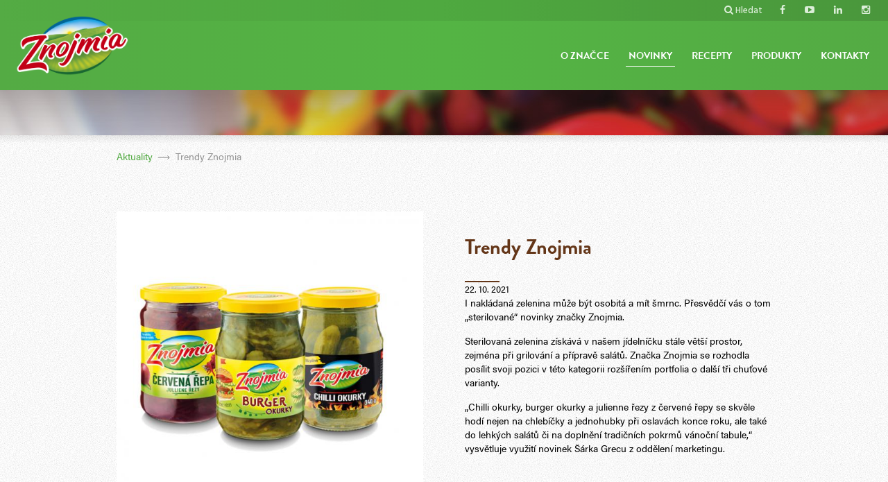

--- FILE ---
content_type: text/html; charset=utf-8
request_url: https://zelenina-znojmia.cz/news/show/cs?id=110
body_size: 4360
content:
<!DOCTYPE html>
<html
lang="cs"





>
	<head>
		<meta charset="UTF-8">
		<meta http-equiv="Content-Language" content="cs-CS">
		<meta name="Author" content="B2A | www.b2a.cz">
		<meta name="Reply-To" content="info@b2a.cz">
		<meta name="Robots" content="all,follow">
		<meta name="google-site-verification" content="X-qlvsHTLge_8mgmDxh6qBeQiZWwsz22aRcm4o2Gj6M">
		<meta property="og:title" content="Zelenina Znojmia, vždy dobře naložená - Trendy Znojmia">
		<meta property="og:description" content="I nakládaná zelenina může být osobitá a mít šmrnc. Přesvědčí vás o tom „sterilované“ novinky značky Znojmia.">
		<meta property="og:type" content="website">
		<meta property="og:url" content="http://www.hame.cz">
		<meta property="og:site_name" content="Zelenina Znojmia, vždy dobře naložená - Trendy Znojmia">
		<meta property="fb:admins" content="669334858">
		<meta property="fb:app_id" content="1716263611937631"> 
		<meta name="Description" content="I nakládaná zelenina může být osobitá a mít šmrnc. Přesvědčí vás o tom „sterilované“ novinky značky Znojmia.">
		<meta name="Keywords" content="zelenina, okurky, znojmia">
		<meta name="syndication-source" content="/pages/show/cs?slug=o-znacce-znojmia">
		<title>Zelenina Znojmia, vždy dobře naložená - Trendy Znojmia</title>
		<meta name="viewport" content="width=device-width, initial-scale=1.0">

		<link rel="stylesheet" href="https://maxcdn.bootstrapcdn.com/font-awesome/4.5.0/css/font-awesome.min.css">

		<link href='https://fonts.googleapis.com/css?family=Hind:500|Merriweather:700italic,400italic&subset=latin,latin-ext' rel='stylesheet' type='text/css'>

		<script src="https://use.typekit.net/zok7vqh.js"></script>
		<script>try { Typekit.load({ async: true }); } catch(e) { } </script>

<link rel="stylesheet" type="text/css" href="/combined/cssloader-3d381728428f-styles.css?1520067426"><script type="text/javascript" src="/combined/jsloader-1546330b5468.js?1527172200"></script><!-- Start cookieyes banner --> <script id="cookieyes" type="text/javascript" src="https://cdn-cookieyes.com/client_data/ae7b7f29a636cea4671068e4/script.js"></script> <!-- End cookieyes banner -->


	</head>
	<body>
<!--
		<div id="eu-cookies" class="CookiesOK header-special visible" n:if="empty($_COOKIE[eu-cookies-gdpr])">
				<span>
						Společnost Orkla Foods Česko a Slovensko <a href="https://zelenina-znojmia.cz/pages/show/cs?slug=informace-o-zpracovani-osobnich-udaju-prostrednictvim-cookies">zpracovává na těchto webových stránkách cookies</a> potřebné na fungování webových stránek a pro analytické účely.
				</span>
				<button id="allow-cookies-button">Souhlasím</button>
		</div>
-->
		
		<div class="header-searchbar">
			<form method="get" action="/products/filter/cs" >
				<div class="header-searchbar-text">
					<input type="text" name="search" placeholder="hledaný výraz">
					<i></i>
				</div>
				<button type="submit">
					<i class="fa fa-search"></i>Hledat
				</button>
			</form>
			<span class="header-searchbar-close"></span>
		</div>

		<header class="custom-header">
			<div class="container">
				<a href="/" class="logo" alt="Znojmia"></a>
				<span class="mobile-menu fa fa-bars"></span>
				<nav>
					<ul>
            
						<li>
							<a href="/pages/show/cs?slug=o-znacce-znojmia">O značce</a>
						</li>
						<li class="active">
							<a href="/news/"><span>Novinky</span></a>
						</li>
						<li>
							<a href="/recipes/">Recepty</a>
						</li>
						<li>
							<a href="/products/">Produkty</a>
						</li>
						<li>
							<a href="/cs/contact">Kontakty</a>
						</li>
					</ul>
				</nav>
				<div class="topbar">
					<a href="https://www.instagram.com/hame_cz/" target="_blank"><i class="fa fa-instagram"></i></a>
					<a href="https://www.linkedin.com/company/698090" target="_blank"><i class="fa fa-linkedin"></i></a>
					<a href="https://www.youtube.com/user/HameTV" target="_blank"><i class="fa fa-youtube-play"></i></a>
					<a href="https://www.facebook.com/zeleninaznojmia" target="_blank"><i class="fa fa-facebook"></i></a>
					<a href="/search/articles/cs" class="search-toggle"><i class="fa fa-search"></i>Hledat</a>
				</div>
			</div>
		</header>

<div id="fb-root" class=" fb_reset"></div>
<script>
(function(d, s, id) {
	var js, fjs = d.getElementsByTagName(s)[0];
	if (d.getElementById(id)) return;
	js = d.createElement(s); js.id = id;
	js.src = "//connect.facebook.net/cs_CZ/sdk.js#xfbml=1&version=v2.5&appId=1716263611937631";
	fjs.parentNode.insertBefore(js, fjs);
}(document, 'script', 'facebook-jssdk'));
</script>
<section class="wrapper-headline wrapper-headline-short">
</section>

<section class="content top-shadow-custom">
	<div class="container">
		<div class="breadcrumb">
			<a href="/news/">Aktuality</a>
			<a href="/news/show/cs?id=110">Trendy Znojmia</a>
		</div>
		<div class="content-side">
			<div class="content-side-image">
				<img src="/upload/news/_thumbnails/110/600x_0_e0cc74ed3d8ce733f5d3891977a1f073.png" style="max-width:600px; " alt="Trendy Znojmia" data-src="/news/thumbnail/cs?path=upload%2Fnews&filename=e0cc74ed3d8ce733f5d3891977a1f073.png&width=600&path2=110"class="img-lazy" />
			</div>
			<div class="content">
				<div class="image-slider">					
					<div class="image-slider swipe" id="imageSlider">
						<div class="swipe-wrap">
							<div class="slider-page">
								<div class="slide-image">
									<a href="/upload/news/110/Znojmia-ctverec.png" target="_blank">
										<img src="/upload/news/_thumbnails/110/175x175_0_Znojmia-ctverec.png" style="max-width:175px; max-height:175px; " alt="" data-src="/news/thumbnail/cs?path=upload%2Fnews&filename=Znojmia-ctverec.png&width=175&height=175&path2=110"class="img-lazy" />
									</a>
								</div>
								<h3></h3>
								<p></p>
							</div>
						</div>
					</div>
					<ul class="slider-navigation-pages">
						<li>
							<a href=""></a>
						</li>
					</ul>
				</div>
			</div>
		</div>
		<div class="content-side">
			<h1>Trendy Znojmia</h1>
			<div class="content-date">22. 10. 2021</div>
						<div class="content-text">
							<p>I nakl&aacute;dan&aacute; zelenina může b&yacute;t osobit&aacute; a m&iacute;t &scaron;mrnc. Přesvědč&iacute; v&aacute;s o tom &bdquo;sterilovan&eacute;&ldquo; novinky značky Znojmia.</p>

<p>Sterilovan&aacute; zelenina z&iacute;sk&aacute;v&aacute; v&nbsp;na&scaron;em j&iacute;deln&iacute;čku st&aacute;le vět&scaron;&iacute; prostor, zejm&eacute;na při grilov&aacute;n&iacute; a př&iacute;pravě sal&aacute;tů. Značka Znojmia se rozhodla pos&iacute;lit svoji pozici v&nbsp;t&eacute;to kategorii roz&scaron;&iacute;řen&iacute;m portfolia o dal&scaron;&iacute; tři chuťov&eacute; varianty.</p>

<p>&bdquo;Chilli okurky, burger okurky a julienne řezy z&nbsp;červen&eacute; řepy se skvěle hod&iacute; nejen na chleb&iacute;čky a jednohubky při oslav&aacute;ch konce roku, ale tak&eacute; do lehk&yacute;ch sal&aacute;tů či na doplněn&iacute; tradičn&iacute;ch pokrmů v&aacute;nočn&iacute; tabule,&ldquo; vysvětluje využit&iacute; novinek &Scaron;&aacute;rka Grecu z&nbsp;oddělen&iacute; marketingu.</p>

						</div>
		</div>

		<div class="fb-comments" data-href="/news/show/cs?id=110" data-numposts="2"></div>

		<div class="pagination">
			<a class="all" href="/news/">Všechny aktuality</a>
			<a class="next" href="/news/show/cs?id=111">Další aktualita</a>
			<a class="prev" href="/news/show/cs?id=93">Předchozí aktualita</a>
		</div>
	</div>
</section>

		<footer>
			<div class="footer-up">
				<div class="container container-full">
					<ul>
						<li class="f-home">
							<a href="http://www.hame.cz/">
								<span>
									<small>přejít na</small> Hamé
								</span>
							</a>
						</li>
						<li class="f-products">
							<a href="/products/">
								<span>
									<small>přejít na</small> Produkty
								</span>
							</a>
						</li>
					</ul>
				</div>
			</div>
			<div class="footer-middle">
				<div class="container">
					<div class="footer-middle-brands">
					                  <img src="https://datastore.hame.cz/brands/647/5f2122078523df3381836ee4d3c29f2b-150x150_false.png" style="max-height:60px; ">
					
					                  <img src="https://datastore.hame.cz/brands/655/1e9c6ae04ae2706b6feabb2855898b3a-150x150_false.png" style="max-height:60px; ">
					
					                  <img src="https://datastore.hame.cz/brands/659/338dea02700a3f3498e72c1ff943d8177c046301-150x150_false.png" style="max-height:60px; ">
					
					                  <img src="https://datastore.hame.cz/brands/667/1eaebd71af53d2bc73ce77e062504c1be4af7df8-150x150_false.png" style="max-height:60px; ">
					
					                  <img src="https://datastore.hame.cz/brands/671/2ebdb0cd9c5b3b7ba468a6e90b73a76e-150x150_false.png" style="max-height:60px; ">
					
					</div>
					<div class="footer-middle-social">
						<a href="https://www.facebook.com/zeleninaznojmia" class="facebook fa fa-facebook" target="_blank"></a>
						<a href="https://www.youtube.com/user/HameTV" class="youtube fa fa-youtube" target="_blank"></a>
					</div>
				</div>
			</div>
			<div class="footer-down">
				<div class="container container-full">
					<div class="footer-box">
						<a class="footer-logo" href="/">
							<img src="/images/logo.png">
						</a>
					</div>
					<div class="footer-box">
						<p>
							<a href=""><i class="fa fa-phone"></i>+420 800 111 736</a><br><a href="mailto:orkla@orkla.cz"><i class="fa fa-envelope"></i>orkla@orkla.cz</a><br><a href="http://zelenina-znojmia.cz/pages/show/cs?slug=informace-o-zpracovani-osobnich-udaju-prostrednictvim-cookies">Pravidla použití stránek a ochrana osobních údajů (vč. cookies)<a/>


<br><a style="cursor:pointer;" class="cky-banner-element">Nastavit cookies</a>
						</p>
					</div>
					<div class="footer-box">
						<ul>	<li>		Walterovo náměstí 329/3<br>
158 00 Praha 5 – Jinonice	</li>	<li>		<span>IČ:</span>14803691<br>		<span>DIČ:</span>CZ14803691	</li></ul>


					</div>
				</div>
			</div>
		</footer>
<!-- Google tag (gtag.js) -->
<script async src="https://www.googletagmanager.com/gtag/js?id=G-V7GTCQGB9B"></script>
<script>
        window.dataLayer = window.dataLayer || [];
        function gtag(){ dataLayer.push(arguments); }
gtag("consent", "default", {
        ad_storage: "denied",
        ad_user_data: "denied", 
        ad_personalization: "denied",
        analytics_storage: "denied",
        functionality_storage: "denied",
        personalization_storage: "denied",
        security_storage: "granted",
        wait_for_update: 2000,
    });
    gtag("set", "ads_data_redaction", true);
    gtag("set", "url_passthrough", true);

        gtag('js', new Date());

        gtag('config', "G-V7GTCQGB9B");
</script>
	</body>
<noscript><style>.eu-cookies { display:none }</style></noscript>
</html>


--- FILE ---
content_type: text/css
request_url: https://zelenina-znojmia.cz/combined/cssloader-3d381728428f-styles.css?1520067426
body_size: 238936
content:
html,body,div,span,object,iframe,h1,h2,h3,h4,h5,h6,p,blockquote,pre,abbr,address,cite,code,del,dfn,em,img,ins,kbd,q,samp,small,strong,sub,sup,var,b,i,dl,dt,dd,ol,ul,li,fieldset,form,label,legend,table,caption,tbody,tfoot,thead,tr,th,td,article,aside,canvas,details,figcaption,figure,footer,header,hgroup,menu,nav,section,summary,time,mark,audio,video{margin:0;padding:0;border:0;font-size:100%;vertical-align:baseline;background:transparent}article,aside,details,figcaption,figure,footer,header,hgroup,menu,nav,section{display:block}nav ul{list-style:none}blockquote,q{quotes:none}blockquote:before,blockquote:after,q:before,q:after{content:'';content:none}a{margin:0;padding:0;font-size:100%;vertical-align:baseline;background:transparent}ins{background-color:#ff9;color:#000;text-decoration:none}mark{background-color:#ff9;color:#000;font-style:italic;font-weight:bold}del{text-decoration:line-through}abbr[title],dfn[title]{border-bottom:1px dotted;cursor:help}table{border-collapse:collapse;border-spacing:0}hr{display:block;height:1px;border:0;border-top:1px solid #ccc;margin:1em 0;padding:0}input,select{vertical-align:middle}strong{font-weight:bold}b{font-weight:bold}em{font-style:italic}.bg-cover{background:no-repeat center center;-webkit-background-size:cover;-moz-background-size:cover;-o-background-size:cover;background-size:cover}.mt-0{margin-top:0}.mt-5{margin-top:5px}.mt-10{margin-top:10px}.mt-20{margin-top:20px}.mt-30{margin-top:30px}.mt-40{margin-top:40px}.mr-5{margin-right:5px}.mr-10{margin-right:10px}.mr-15{margin-right:15px}.mr-20{margin-right:20px}.mb-0{margin-bottom:0}.mb-5{margin-bottom:5px}.mb-10{margin-bottom:10px}.mb-15{margin-bottom:15px}.mb-20{margin-bottom:20px}.mb-25{margin-bottom:25px}.mb-30{margin-bottom:30px}.mb-35{margin-bottom:35px}.mb-40{margin-bottom:40px}.ml-20{margin-left:20px}.pt-0{padding-top:0}.pt-20{padding-top:20px}.pt-30{padding-top:30px}.pr-20{padding-right:20px}.pb-0{padding-bottom:0}.pb-20{padding-bottom:20px}.pl-15{padding-left:15px}.pl-20{padding-left:20px}input[type=radio]{display:none}input[type=radio]+label{display:inline-block;background-repeat:no-repeat;vertical-align:middle;margin-top:1px;cursor:pointer;margin-left:23px;width:100%;margin-bottom:10px}input[type=radio]+label:before{margin-top:-5px;display:inline-block;margin-right:5px;content:" ";margin-left:-23px}input[type=radio]+label:last-child{margin-bottom:0}input[type=radio]+label:empty{padding-left:24px}input[type=radio]:hover+label{background-position:-936px -24px}input[type=radio]:checked+label:before{margin-top:-5px;display:inline-block;margin-right:5px;content:" ";margin-left:-23px}input[type=checkbox]{display:none}input[type=checkbox]+label{display:inline-block;background-repeat:no-repeat;vertical-align:middle;margin-top:1px;cursor:pointer;width:100%;margin-bottom:10px;position:relative;padding-left:33px}input[type=checkbox]+label:before{background:no-repeat url("[data-uri]");background-size:19px 19px;height:19px;width:19px;position:absolute;top:3px;left:0;display:inline-block;content:" "}input[type=checkbox]+label:last-child{margin-bottom:0}input[type=checkbox]:hover+label{background-position:-936px -24px}input[type=checkbox]:checked+label:before{background:no-repeat url("[data-uri]");background-size:19px 19px}.btn-transparent{zoom:1;-webkit-box-sizing:border-box;-moz-box-sizing:border-box;box-sizing:border-box;font-size:32px;line-height:62px;border:2px solid transparent;-moz-border-image:-moz-linear-gradient(right,#3696a4 0%,#90ca40 100%);-webkit-border-image:-webkit-linear-gradient(right,#3696a4 0%,#90ca40 100%);border-image:linear-gradient(to left,#3696a4 0%,#90ca40 100%);border-image-slice:1;background:transparent;text-transform:uppercase;color:#fff}.btn-transparent:before{content:"";display:table}.btn-transparent:after{content:"";display:table;clear:both}.form-wide{zoom:1;-webkit-box-sizing:border-box;-moz-box-sizing:border-box;box-sizing:border-box;width:100%}.form-wide:before{content:"";display:table}.form-wide:after{content:"";display:table;clear:both}.form-half{zoom:1;-webkit-box-sizing:border-box;-moz-box-sizing:border-box;box-sizing:border-box;width:50%;float:left}.form-half:before{content:"";display:table}.form-half:after{content:"";display:table;clear:both}.form-half:first-child{padding-right:10px}.form-half:last-child{padding-left:10px}label.text-label{zoom:1;font-family:'acumin-pro',Helvetica,Arial,Verdana,sans-serif;font-weight:400;font-size:14px;width:100%;display:block;text-align:left}label.text-label:before{content:"";display:table}label.text-label:after{content:"";display:table;clear:both}input[type=text],input[type=password],input[type=email]{font-family:'acumin-pro',Helvetica,Arial,Verdana,sans-serif;font-weight:400;-webkit-box-sizing:border-box;-moz-box-sizing:border-box;box-sizing:border-box;border-radius:0;-webkit-border-radius:0;-moz-border-radius:0;behavior:url(/css/PIE.htc);position:relative;z-index:0;zoom:1;height:27px;line-height:27px;padding-left:5px;padding-right:5px;border:2px solid #e8f4f4;background:transparent;color:#939393;width:100%;font-size:15px}input[type=text]:before,input[type=password]:before,input[type=email]:before{content:"";display:table}input[type=text]:after,input[type=password]:after,input[type=email]:after{content:"";display:table;clear:both}button[type=submit],input[type=submit]{zoom:1;-webkit-box-sizing:border-box;-moz-box-sizing:border-box;box-sizing:border-box;display:block;font-size:18px;color:#6cc;height:27px;line-height:26px;background-color:#e8f4f4;border:none;cursor:pointer}button[type=submit]:before,input[type=submit]:before{content:"";display:table}button[type=submit]:after,input[type=submit]:after{content:"";display:table;clear:both}button[type=submit]:hover,input[type=submit]:hover{opacity:.8}textarea{font-family:'acumin-pro',Helvetica,Arial,Verdana,sans-serif;font-weight:400;-webkit-box-sizing:border-box;-moz-box-sizing:border-box;box-sizing:border-box;border-radius:0;-webkit-border-radius:0;-moz-border-radius:0;behavior:url(/css/PIE.htc);position:relative;z-index:0;zoom:1;padding:8px 5px;border:2px solid #e8f4f4;margin-bottom:5px;background:transparent;color:#939393;width:100%;max-width:100%;text-align:left;font-size:18px}textarea:before{content:"";display:table}textarea:after{content:"";display:table;clear:both}.selectboxit-container{border-radius:5px;-webkit-border-radius:5px;-moz-border-radius:5px;behavior:url(/css/PIE.htc);position:relative;z-index:0;zoom:1;-webkit-box-sizing:border-box;-moz-box-sizing:border-box;box-sizing:border-box;font-family:'acumin-pro',Helvetica,Arial,Verdana,sans-serif;font-weight:400;width:100%!important;background:transparent;border:1px solid #C8C7C7;padding-bottom:0!important;z-index:100}.selectboxit-container:before{content:"";display:table}.selectboxit-container:after{content:"";display:table;clear:both}.selectboxit-container>.selectboxit{width:100%!important}.selectboxit-container .selectboxit-btn{border-radius:5px;-webkit-border-radius:5px;-moz-border-radius:5px;behavior:url(/css/PIE.htc);position:relative;z-index:0;zoom:1;-webkit-box-sizing:border-box;-moz-box-sizing:border-box;box-sizing:border-box;font-family:'acumin-pro',Helvetica,Arial,Verdana,sans-serif;font-weight:400;font-size:14px!important;border:none!important;color:#4E4E4E!important;margin-bottom:0!important;background:transparent!important;padding-left:10px;height:40px;line-height:40px}.selectboxit-container .selectboxit-btn .selectboxit-arrow-container{width:40px!important;height:40px!important;line-height:40px;background-color:#fff}.selectboxit-container .selectboxit-btn .selectboxit-arrow-container i{background:url("[data-uri]");width:12.08px;height:19.82px;display:inline-block;vertical-align:middle;background-size:12.08px 19.82px;background-repeat:no-repeat;border:none!important;top:27%!important}.selectboxit-container .selectboxit-option-icon-container{display:none!important}.selectboxit-container .selectboxit-list{width:100%!important;min-width:50%!important;background-color:#fff!important;border:1px solid #C8C7C7;z-index:150}.selectboxit-container .selectboxit-list li{background-color:#fff!important;border-bottom:1px solid #C8C7C7}.selectboxit-container .selectboxit-list li:last-child{border-bottom:none}.selectboxit-container .selectboxit-list li a{-webkit-box-sizing:border-box;-moz-box-sizing:border-box;box-sizing:border-box;padding-left:10px;background-color:#fff!important;color:#4E4E4E!important}.selectboxit-container .selectboxit-list li.selectboxit-focus,.selectboxit-container .selectboxit-list li.selectboxit-selected,.selectboxit-container .selectboxit-list li:hover{background-color:#E97B0F!important;color:#fff!important}.selectboxit-container .selectboxit-list li.selectboxit-focus a,.selectboxit-container .selectboxit-list li.selectboxit-selected a,.selectboxit-container .selectboxit-list li:hover a{background-color:#E97B0F!important;color:#fff!important}html *{-webkit-box-sizing:border-box;-moz-box-sizing:border-box;box-sizing:border-box}body{font-family:'acumin-pro',Helvetica,Arial,Verdana,sans-serif;font-weight:400}.swipe{overflow:hidden;visibility:visible;position:relative}.swipe .swipe-wrap{overflow:hidden;position:relative}.swipe .swipe-wrap>div{float:left;width:100%;position:relative}.swipe #console{color:#999;margin-top:20px;max-height:150px;overflow:auto}.swipe #mySwipe div b{display:block;font-weight:bold;color:#14ADE5;font-size:20px;text-align:center;margin:10px;padding:100px 10px;box-shadow:0 1px #EBEBEB;background:#fff;border-radius:3px;border:1px solid;border-color:#E5E5E5 #D3D3D3 #B9C1C6}.container{display:block;margin-left:auto;margin-right:auto;width:1285px;padding-left:10px;padding-right:10px}.header-searchbar{zoom:1;width:100%;display:none;position:fixed;top:0;text-align:center;background:url(/images/grey-pattern.jpg) center center;z-index:1010;padding-top:9px;padding-bottom:9px}.header-searchbar:before{content:"";display:table}.header-searchbar:after{content:"";display:table;clear:both}.header-searchbar.visible{display:block}.header-searchbar .header-searchbar-close{display:block;background:no-repeat url("[data-uri]");background-size:23px 23px;width:23px;height:23px;position:absolute;right:5%;top:17.5px;cursor:pointer}.header-searchbar .header-searchbar-close:hover{opacity:.85}.header-searchbar form{display:block;width:645px;margin-left:auto;margin-right:auto}.header-searchbar form .header-searchbar-text{zoom:1;float:left;width:79%;position:relative}.header-searchbar form .header-searchbar-text:before{content:"";display:table}.header-searchbar form .header-searchbar-text:after{content:"";display:table;clear:both}.header-searchbar form .header-searchbar-text input{font-family:'acumin-pro',Helvetica,Arial,Verdana,sans-serif;font-weight:400;border-radius:5px;-webkit-border-radius:5px;-moz-border-radius:5px;behavior:url(/css/PIE.htc);position:relative;z-index:0;zoom:1;width:100%;height:40px;line-height:38px;border:1px solid #C7C7C7;font-size:17px;color:#AEAEAE;font-style:italic;background:#fff;padding-left:22px;padding-right:55px}.header-searchbar form .header-searchbar-text i{position:absolute;width:22px;height:22px;display:block;top:9px;right:10px;z-index:10;cursor:pointer;background:no-repeat url("[data-uri]");background-size:22px 22px}.header-searchbar form .header-searchbar-text i:hover{opacity:.85}.header-searchbar form button{font-family:'brandon-grotesque',Helvetica,Arial,Verdana,sans-serif;font-weight:700;border-radius:5px;-webkit-border-radius:5px;-moz-border-radius:5px;behavior:url(/css/PIE.htc);position:relative;z-index:0;zoom:1;width:19%;display:block;float:right;padding-left:14px;padding-right:15px;color:#fff;cursor:pointer;background:#87D37C;line-height:40px;height:40px;border:none;font-size:16px}.header-searchbar form button i{display:inline-block;margin-right:8px}.header-special{zoom:1;width:100%;display:none;position:fixed;top:0;background:url(/images/grey-pattern.jpg) center center;z-index:1010;padding-left:5%;padding-right:5%}.header-special:before{content:"";display:table}.header-special:after{content:"";display:table;clear:both}.header-special.visible{display:block}.header-special span{font-family:'acumin-pro',Helvetica,Arial,Verdana,sans-serif;font-weight:400;display:block;float:left;color:#808080;font-size:12px;padding-top:8px;padding-bottom:8px;padding-right:20px}.header-special span b,.header-special span strong{font-family:'acumin-pro',Helvetica,Arial,Verdana,sans-serif;font-weight:700}.header-special a{color:#808080}.header-special button{font-family:'brandon-grotesque',Helvetica,Arial,Verdana,sans-serif;font-weight:700;border-radius:5px;-webkit-border-radius:5px;-moz-border-radius:5px;behavior:url(/css/PIE.htc);position:relative;z-index:0;zoom:1;display:block;float:left;background:#87D37C;color:#fff;line-height:26px;margin-top:3px;margin-bottom:3px;cursor:pointer;border:none;font-size:12px;text-transform:uppercase}.header-special button:hover{opacity:.85}.header-special+header{top:34px}.header-special+.header-searchbar{top:0}.header-special+.header-searchbar+header{top:0}.header-special+.header-searchbar.visible{top:0}.header-special+.header-searchbar.visible+header{top:58px}.header-special+.header-searchbar.visible+header.custom-header+*{min-height:188px!important}.header-special.visible+.header-searchbar{top:0}.header-special.visible+.header-searchbar+header{top:34px}.header-special.visible+.header-searchbar+header.custom-header+*{min-height:164px!important}.header-special.visible+.header-searchbar.visible{top:34px}.header-special.visible+.header-searchbar.visible+header{top:92px}.header-special.visible+.header-searchbar.visible+header.custom-header+*{min-height:222px!important}header{zoom:1;display:block;position:fixed;z-index:1000;width:100%;background:transparent;transition:background 0.4s,padding-top 0.4s;padding-bottom:3px}header:before{content:"";display:table}header:after{content:"";display:table;clear:both}header .mobile-menu{display:none}header .header-special{width:100%}header.custom-header{padding-top:0;background:#e9280f;background:-moz-linear-gradient(left,#e9280f 0%,#ce2519 100%);background:-webkit-gradient(left top,right top,color-stop(0%,#e9280f),color-stop(100%,#ce2519));background:-webkit-linear-gradient(left,#e9280f 0%,#ce2519 100%);background:-o-linear-gradient(left,#e9280f 0%,#ce2519 100%);background:-ms-linear-gradient(left,#e9280f 0%,#ce2519 100%);background:linear-gradient(to right,#e9280f 0%,#ce2519 100%);filter:progid:DXImageTransform.Microsoft.gradient(startColorstr='#e9280f',endColorstr='#ce2519',GradientType=1);min-height:130px}header.custom-header .container{position:static}header.custom-header+section{min-height:130px!important}header.custom-header .logo{width:192px;height:110px;background-size:192px auto;margin-top:11px}header.custom-header nav{padding-top:66px;position:absolute;top:0;right:0;padding-right:23px;width:100%}header.custom-header nav ul{float:right}header.custom-header nav ul li.highlight a{border-radius:5px;-webkit-border-radius:5px;-moz-border-radius:5px;behavior:url(/css/PIE.htc);position:relative;z-index:0;zoom:1;color:#fff;border:1px solid #fff;padding-left:11px;padding-right:11px}header.custom-header .topbar{top:0;right:0;z-index:1005;opacity:.8;padding-right:23px;width:100%}header.custom-header .topbar a,header.custom-header .topbar div{line-height:32.5px}header.custom-header .topbar a i,header.custom-header .topbar div i{line-height:29.5px}header.custom-header .topbar .container{float:none;position:relative;margin-left:auto;margin-right:auto;padding:0;width:100%}header.custom-header .topbar .dropdown:after{top:9px}header.custom-header .topbar:after{content:'';position:absolute;top:0;left:0;display:block;width:100%;min-height:30px;background:rgba(219,219,219,0);background:-moz-linear-gradient(left,rgba(219,219,219,0) 0%,rgba(0,0,0,.15) 100%);background:-webkit-gradient(left top,right top,color-stop(0%,rgba(219,219,219,0)),color-stop(100%,rgba(0,0,0,.15)));background:-webkit-linear-gradient(left,rgba(219,219,219,0) 0%,rgba(0,0,0,.15) 100%);background:-o-linear-gradient(left,rgba(219,219,219,0) 0%,rgba(0,0,0,.15) 100%);background:-ms-linear-gradient(left,rgba(219,219,219,0) 0%,rgba(0,0,0,.15) 100%);background:linear-gradient(to right,rgba(219,219,219,0) 0%,rgba(0,0,0,.15) 100%);filter:progid:DXImageTransform.Microsoft.gradient(startColorstr='#dbdbdb',endColorstr='#000000',GradientType=1);z-index:1001}header.sticky{padding-top:0;background:#e9280f;background:-moz-linear-gradient(left,#e9280f 0%,#ce2519 100%);background:-webkit-gradient(left top,right top,color-stop(0%,#e9280f),color-stop(100%,#ce2519));background:-webkit-linear-gradient(left,#e9280f 0%,#ce2519 100%);background:-o-linear-gradient(left,#e9280f 0%,#ce2519 100%);background:-ms-linear-gradient(left,#e9280f 0%,#ce2519 100%);background:linear-gradient(to right,#e9280f 0%,#ce2519 100%);filter:progid:DXImageTransform.Microsoft.gradient(startColorstr='#e9280f',endColorstr='#ce2519',GradientType=1);min-height:100px;height:100px}header.sticky .container{position:static}header.sticky .logo{width:165px;height:85px;background-size:165px auto;margin-top:10px}header.sticky nav{padding-top:50px}header.sticky nav>ul li.highlight a{border-radius:5px;-webkit-border-radius:5px;-moz-border-radius:5px;behavior:url(/css/PIE.htc);position:relative;z-index:0;zoom:1;color:#fff;border:1px solid #fff;padding-left:11px;padding-right:11px}header.sticky nav>ul>li>ul,header.sticky nav>ul>li>div{margin-top:20px}header.sticky nav .hover:before{top:158%!important}header.sticky .topbar{top:0;right:0;z-index:1005;opacity:.8;padding-right:23px;width:100%}header.sticky .topbar a,header.sticky .topbar div{line-height:32.5px}header.sticky .topbar a i,header.sticky .topbar div i{line-height:29.5px}header.sticky .topbar .container{float:none;position:relative;margin-left:auto;margin-right:auto;padding:0}header.sticky .topbar .dropdown:after{top:9px}header.sticky .topbar:after{content:'';position:absolute;top:0;left:0;display:block;width:100%;min-height:30px;background:rgba(219,219,219,0);background:-moz-linear-gradient(left,rgba(219,219,219,0) 0%,rgba(0,0,0,.15) 100%);background:-webkit-gradient(left top,right top,color-stop(0%,rgba(219,219,219,0)),color-stop(100%,rgba(0,0,0,.15)));background:-webkit-linear-gradient(left,rgba(219,219,219,0) 0%,rgba(0,0,0,.15) 100%);background:-o-linear-gradient(left,rgba(219,219,219,0) 0%,rgba(0,0,0,.15) 100%);background:-ms-linear-gradient(left,rgba(219,219,219,0) 0%,rgba(0,0,0,.15) 100%);background:linear-gradient(to right,rgba(219,219,219,0) 0%,rgba(0,0,0,.15) 100%);filter:progid:DXImageTransform.Microsoft.gradient(startColorstr='#dbdbdb',endColorstr='#000000',GradientType=1);z-index:1001}header .container{position:relative;width:100%}header .logo{zoom:1;display:block;float:left;width:156px;height:92px;background:url(/images/logo.png) center center no-repeat;background-size:156px 92px;transition:width 0.4s,height 0.4s,background-size 0.4s;z-index:1006;position:relative;margin-top:15px}header .logo:before{content:"";display:table}header .logo:after{content:"";display:table;clear:both}header .logo h1{display:none}header nav{zoom:1;display:block;float:right;padding-top:50px;transition:padding-top 0.4s;padding-right:10px}header nav:before{content:"";display:table}header nav:after{content:"";display:table;clear:both}header nav>ul{zoom:1;display:block;list-style:none outside none}header nav>ul:before{content:"";display:table}header nav>ul:after{content:"";display:table;clear:both}header nav>ul>li{zoom:1;display:block;float:left;margin-left:14px;margin-right:14px}header nav>ul>li:before{content:"";display:table}header nav>ul>li:after{content:"";display:table;clear:both}header nav>ul>li:first-child{margin-left:0}header nav>ul>li:last-child{margin-right:0}header nav>ul>li.highlight a{border-radius:5px;-webkit-border-radius:5px;-moz-border-radius:5px;behavior:url(/css/PIE.htc);position:relative;z-index:0;zoom:1;color:#fff;border:1px solid #fff;padding-left:11px;padding-right:11px}header nav>ul>li>a{font-family:'brandon-grotesque',Helvetica,Arial,Verdana,sans-serif;font-weight:700;zoom:1;display:block;text-transform:uppercase;color:#fff;padding:4px;text-decoration:none;font-size:14px}header nav>ul>li>a:before{content:"";display:table}header nav>ul>li>a:after{content:"";display:table;clear:both}header nav>ul>li>a:hover{color:rgba(255,255,255,.8)}header nav>ul>li>a.hover{color:rgba(255,255,255,.8);position:relative}header nav>ul>li>a.hover:before{background-color:#fff;width:0;height:0;border-bottom:6px solid #fff;border-left:5px solid transparent;border-right:5px solid transparent;content:'';display:block;background:none;position:absolute;top:208%;left:50%;margin-left:-3px;width:auto}header nav>ul>li>ul{display:none;position:absolute;top:100%;left:0;width:100%;background:#fff;list-style:none outside none;margin-top:34px}header nav>ul>li>ul:before{content:'';display:block;width:100%;height:1px;background:#fff;position:absolute;bottom:0;left:0}header nav>ul>li>ul:after{content:'';display:block;width:100%;height:100vh;overflow:hidden;background:rgba(0,0,0,.1);position:absolute;top:100%;left:0}header nav>ul>li>ul li{display:block;border-bottom:1px solid #E1E1E1;border-right:1px solid #E1E1E1;width:20%;float:left}header nav>ul>li>ul li:nth-child(5n+5){border-right:none}header nav>ul>li>ul li a{font-family:'acumin-pro',Helvetica,Arial,Verdana,sans-serif;font-weight:400;display:block;vertical-align:middle;line-height:84px;text-align:left;padding-left:40px;text-decoration:none;opacity:1;font-size:16px;color:#4D4D4D}header nav>ul>li>ul li a img{display:inline-block;vertical-align:middle;max-width:70px;margin-right:30px}header nav>ul>li>ul li a span{font-family:'acumin-pro',Helvetica,Arial,Verdana,sans-serif;font-weight:400;display:inline-block;font-size:16px;color:#4D4D4D}header nav>ul>li>ul li a:hover{background:#E1E1E1}header nav>ul>li>ul:hover{display:block}header nav>ul>li>div{display:none;position:absolute;top:100%;left:0;width:100%;background:#fff;padding-left:20.8%;margin-top:34px}header nav>ul>li>div:hover{display:block}header nav>ul>li>div .about-submenu-image{position:absolute;top:0;left:0;width:20.8%;height:100%;display:block;background-position:center center}header nav>ul>li>div .about-submenu-part{display:block;float:left;width:33.3%;padding-left:90px;padding-top:40px;padding-bottom:35px}header nav>ul>li>div .about-submenu-part .about-submenu-content-title{font-family:'brandon-grotesque',Helvetica,Arial,Verdana,sans-serif;font-weight:700;font-size:16px;text-transform:uppercase;display:block;padding-bottom:20px;color:#343434;padding-left:15px}header nav>ul>li>div .about-submenu-part ul{display:block;list-style:none outside none}header nav>ul>li>div .about-submenu-part ul li{display:block;width:100%;border-top:1px solid #EDEDED}header nav>ul>li>div .about-submenu-part ul li:first-child{border-top:none}header nav>ul>li>div .about-submenu-part ul li a{font-family:'acumin-pro',Helvetica,Arial,Verdana,sans-serif;font-weight:400;padding:10px;font-size:15px;color:#4D4D4D;text-decoration:none;display:block}header nav>ul>li>div .about-submenu-part ul li a:hover{opacity:.8}header nav>ul>li>div .about-submenu-part ul li a i{margin-right:7px;color:#EA7B0F;margin-top:-1px}header nav>ul>li>div .about-submenu-part ul li.contact-tile{margin-top:20px;border-top:0}header nav>ul>li>div .about-submenu-part ul li.contact-tile a{font-family:'brandon-grotesque',Helvetica,Arial,Verdana,sans-serif;font-weight:700;background:#87D37C;display:block;width:119px;height:119px;line-height:119px;text-align:center;text-decoration:none;padding:0;color:#fff;font-size:16px;text-transform:uppercase}header nav>ul>li.brands a:hover{position:relative}header nav>ul>li.brands a:hover:after{content:'';display:block;position:absolute;top:100%;left:0;width:100%;height:55px}header nav>ul>li.brands a:hover+ul{display:block}header nav>ul>li.about a:hover{position:relative}header nav>ul>li.about a:hover:after{content:'';display:block;position:absolute;top:100%;left:0;width:100%;height:55px}header nav>ul>li.about a:hover+div{display:block}header nav>ul>li.active a{border-bottom:1px solid #fff}header .topbar{display:block;position:absolute;right:0;top:0;transition:top 0.4s;width:100%;padding-right:23px;line-height:33px}header .topbar:after{content:'';position:absolute;top:0;left:0;display:block;width:100%;min-height:30px;background:rgba(219,219,219,0);background:-moz-linear-gradient(left,rgba(219,219,219,0) 0%,rgba(0,0,0,.15) 100%);background:-webkit-gradient(left top,right top,color-stop(0%,rgba(219,219,219,0)),color-stop(100%,rgba(0,0,0,.15)));background:-webkit-linear-gradient(left,rgba(219,219,219,0) 0%,rgba(0,0,0,.15) 100%);background:-o-linear-gradient(left,rgba(219,219,219,0) 0%,rgba(0,0,0,.15) 100%);background:-ms-linear-gradient(left,rgba(219,219,219,0) 0%,rgba(0,0,0,.15) 100%);background:linear-gradient(to right,rgba(219,219,219,0) 0%,rgba(0,0,0,.15) 100%);filter:progid:DXImageTransform.Microsoft.gradient(startColorstr='#dbdbdb',endColorstr='#000000',GradientType=1);z-index:1001}header .topbar .container{padding-left:0;padding-right:0}header .topbar a,header .topbar div{font-family:'Hind',Helvetica,Arial,Verdana,sans-serif;font-weight:500;float:right;display:block;font-size:13px;color:#fff;margin-left:25px;text-decoration:none;cursor:pointer;z-index:1010;position:relative}header .topbar a:hover,header .topbar div:hover{color:rgba(255,255,255,.8)}header .topbar a:hover a,header .topbar div:hover a{color:#fff}header .topbar a:last-child,header .topbar div:last-child{margin-left:0}header .topbar a i,header .topbar div i{margin-right:3px;font-size:14px}header .topbar a.dropdown,header .topbar div.dropdown{position:relative;padding-right:15px}header .topbar a.dropdown:after,header .topbar div.dropdown:after{font:normal normal normal 14px/1 FontAwesome;content:"\f107";display:block;font-size:12px;color:#fff;position:absolute;right:0;top:4px}header .topbar a.dropdown.active ul,header .topbar div.dropdown.active ul{display:block}header .topbar a.dropdown ul,header .topbar div.dropdown ul{zoom:1;display:none;position:absolute;top:100%;right:0;list-style:none outside none;z-index:1000}header .topbar a.dropdown ul:before,header .topbar div.dropdown ul:before{content:"";display:table}header .topbar a.dropdown ul:after,header .topbar div.dropdown ul:after{content:"";display:table;clear:both}header .topbar a.dropdown ul li,header .topbar div.dropdown ul li{display:block;width:100%}header .topbar a.dropdown ul li a,header .topbar div.dropdown ul li a{padding:5px;margin-right:0}.wrapper-headline{zoom:1;display:block;background-size:cover;background-position:center bottom;background-repeat:no-repeat;min-height:760px;z-index:2;position:relative}.wrapper-headline:before{content:"";display:table}.wrapper-headline:after{content:"";display:table;clear:both}.wrapper-headline.wrapper-headline-short{min-height:195px;background-image:url(/images/headline-short.jpg)}.wrapper-headline .slider-navigation-left-arrow{display:block;position:absolute;top:50%;margin-top:-18.5px;left:25px;transition:left 0.3s,opacity 0.3s;width:22px;height:37px;background:no-repeat url("[data-uri]");background-size:22px 37px;cursor:pointer;z-index:15;opacity:.5}.wrapper-headline .slider-navigation-left-arrow:hover{transition:left 0.3s,opacity 0.3s;left:23px;opacity:1}.wrapper-headline .slider-navigation-right-arrow{display:block;position:absolute;top:50%;margin-top:-18.5px;right:25px;transition:right 0.3s,opacity 0.3s;width:22px;height:37px;background:no-repeat url("[data-uri]");background-size:22px 37px;cursor:pointer;z-index:15;opacity:.5}.wrapper-headline .slider-navigation-right-arrow:hover{transition:right 0.3s,opacity 0.3s;right:23px;opacity:1}.wrapper-headline .wrapper-headline-inner{min-height:760px;background-size:cover;background-position:center center;background-repeat:no-repeat}.wrapper-headline .wrapper-headline-inner a{border-radius:5px;-webkit-border-radius:5px;-moz-border-radius:5px;behavior:url(/css/PIE.htc);position:relative;z-index:0;zoom:1;font-family:'Merriweather',Helvetica,Arial,Verdana,sans-serif;font-weight:700;font-style:italic;font-size:18px;line-height:52px;border:2px solid #E97B0F;color:#fff;background:#E97B0F;padding-left:36px;padding-right:36px;text-decoration:none;margin-right:25px;margin-bottom:25px;display:block;float:left;margin-left:80px}.wrapper-headline .wrapper-headline-inner a:hover{color:#E97B0F;background:transparent}.wrapper-headline .wrapper-headline-inner ul{zoom:1;display:block;list-style:none outside none;padding-left:80px}.wrapper-headline .wrapper-headline-inner ul:before{content:"";display:table}.wrapper-headline .wrapper-headline-inner ul:after{content:"";display:table;clear:both}.wrapper-headline .wrapper-headline-inner ul li{font-family:'brandon-grotesque',Helvetica,Arial,Verdana,sans-serif;font-weight:400;zoom:1;display:block;font-size:16px;color:#fff;padding-bottom:10px;line-height:1.4em}.wrapper-headline .wrapper-headline-inner ul li:before{content:"";display:table}.wrapper-headline .wrapper-headline-inner ul li:after{content:"";display:table;clear:both}.wrapper-headline .wrapper-headline-inner .headline-text{font-family:'franklin-gothic-urw',Helvetica,Arial,Verdana,sans-serif;font-weight:700;zoom:1;font-size:34px;position:absolute;margin-top:-36px;width:50%;color:#701510;text-align:center;text-shadow:0 3px 10px white}.wrapper-headline .wrapper-headline-inner .headline-text:before{content:"";display:table}.wrapper-headline .wrapper-headline-inner .headline-text:after{content:"";display:table;clear:both}.wrapper-headline h2{font-family:'brandon-grotesque',Helvetica,Arial,Verdana,sans-serif;font-weight:700;zoom:1;color:#fff;font-size:34px;padding-bottom:30px;display:block;padding-left:80px;width:480px}.wrapper-headline h2:before{content:"";display:table}.wrapper-headline h2:after{content:"";display:table;clear:both}.wrapper-headline p{font-family:'brandon-grotesque',Helvetica,Arial,Verdana,sans-serif;font-weight:400;zoom:1;display:block;font-size:16px;color:rgba(255,255,255,.7);padding-left:80px;padding-bottom:30px;width:480px}.wrapper-headline p:before{content:"";display:table}.wrapper-headline p:after{content:"";display:table;clear:both}.wrapper-headline .container{position:relative;min-height:760px}.wrapper-headline .products-main{display:block;max-width:50%;position:absolute;bottom:0;right:0;z-index:3}.wrapper-headline-bottom{zoom:1;display:block;padding-top:200px;padding-bottom:165px;margin-top:-70px;z-index:1;position:relative}.wrapper-headline-bottom:before{content:"";display:table}.wrapper-headline-bottom:after{content:"";display:table;clear:both}.wrapper-headline-bottom .headline-bottom-side{width:50%;display:block;float:left;padding-right:30px}.wrapper-headline-bottom:after{content:'';display:block;width:100%;position:absolute;bottom:0;left:0;height:12px;background:rgba(255,255,255,0);background:-moz-linear-gradient(top,rgba(255,255,255,0) 0%,rgba(0,0,0,.08) 100%);background:-webkit-gradient(left top,left bottom,color-stop(0%,rgba(255,255,255,0)),color-stop(100%,rgba(0,0,0,.08)));background:-webkit-linear-gradient(top,rgba(255,255,255,0) 0%,rgba(0,0,0,.08) 100%);background:-o-linear-gradient(top,rgba(255,255,255,0) 0%,rgba(0,0,0,.08) 100%);background:-ms-linear-gradient(top,rgba(255,255,255,0) 0%,rgba(0,0,0,.08) 100%);background:linear-gradient(to bottom,rgba(255,255,255,0) 0%,rgba(0,0,0,.08) 100%);filter:progid:DXImageTransform.Microsoft.gradient(startColorstr='#ffffff',endColorstr='#000000',GradientType=0)}.wrapper-headline-bottom .container{overflow:auto}.wrapper-headline-bottom h2{font-family:'brandon-grotesque',Helvetica,Arial,Verdana,sans-serif;font-weight:700;zoom:1;color:#643618;font-size:30px;padding-bottom:60px;display:block;padding-left:80px;line-height:1.4em}.wrapper-headline-bottom h2:before{content:"";display:table}.wrapper-headline-bottom h2:after{content:"";display:table;clear:both}.wrapper-headline-bottom h3{font-family:'brandon-grotesque',Helvetica,Arial,Verdana,sans-serif;font-weight:400;font-size:30px;color:#4D4D4D;padding-bottom:20px;display:block;padding-left:80px;line-height:1.4em}.wrapper-headline-bottom ul{zoom:1;display:block;list-style:none outside none;padding-left:80px}.wrapper-headline-bottom ul:before{content:"";display:table}.wrapper-headline-bottom ul:after{content:"";display:table;clear:both}.wrapper-headline-bottom ul li{font-family:'brandon-grotesque',Helvetica,Arial,Verdana,sans-serif;font-weight:400;zoom:1;display:block;font-size:18px;color:#939393;padding-bottom:12px;padding-left:15px;position:relative;line-height:1.4em}.wrapper-headline-bottom ul li:before{content:"";display:table}.wrapper-headline-bottom ul li:after{content:"";display:table;clear:both}.wrapper-headline-bottom ul li:before{font-family:'brandon-grotesque',Helvetica,Arial,Verdana,sans-serif;font-weight:400;content:'-';display:block;font-size:18px;color:#939393;position:absolute;left:0;top:0}.wrapper-headline-bottom .buttons{zoom:1;display:block;padding-left:80px;padding-top:30px}.wrapper-headline-bottom .buttons:before{content:"";display:table}.wrapper-headline-bottom .buttons:after{content:"";display:table;clear:both}.wrapper-headline-bottom .buttons a{border-radius:5px;-webkit-border-radius:5px;-moz-border-radius:5px;behavior:url(/css/PIE.htc);position:relative;z-index:0;zoom:1;font-family:'Merriweather',Helvetica,Arial,Verdana,sans-serif;font-weight:700;font-style:italic;font-size:18px;line-height:53px;border:2px solid #E97B0F;color:#E97B0F;padding-left:36px;padding-right:36px;text-decoration:none;margin-right:25px;margin-bottom:25px;display:block;float:left}.wrapper-headline-bottom .buttons a:last-child{margin-right:0}.wrapper-headline-bottom .buttons a:hover{color:#fff;background:#E97B0F}.full-boxes{zoom:1;display:block;position:relative}.full-boxes:before{content:"";display:table}.full-boxes:after{content:"";display:table;clear:both}.full-boxes .two{width:62%;display:block;float:left}.full-boxes .two.news{padding-top:65px;padding-bottom:65px}.full-boxes .two.news .news-slider-wrapper{zoom:1;width:560px;margin-left:auto;margin-right:auto;display:block;position:relative}.full-boxes .two.news .news-slider-wrapper:before{content:"";display:table}.full-boxes .two.news .news-slider-wrapper:after{content:"";display:table;clear:both}.full-boxes .two.news h2{font-family:'brandon-grotesque',Helvetica,Arial,Verdana,sans-serif;font-weight:400;zoom:1;display:block;text-align:center;padding-bottom:65px;color:#949494;font-size:30px}.full-boxes .two.news h2:before{content:"";display:table}.full-boxes .two.news h2:after{content:"";display:table;clear:both}.full-boxes .two.news .news-slider{width:100%;display:block}.full-boxes .two.news .news-slider a{display:block;text-decoration:none;width:25%;float:left;padding:10px}.full-boxes .two.news .news-slider a img{display:block;max-width:100%}.full-boxes .two.news .slider-navigation-left-arrow{display:block;position:absolute;top:50%;margin-top:-18.5px;left:-50px;transition:left 0.3s;width:22px;height:37px;background:no-repeat url("[data-uri]");background-size:22px 37px;cursor:pointer}.full-boxes .two.news .slider-navigation-left-arrow:hover{transition:left 0.3s;left:-53px}.full-boxes .two.news .slider-navigation-right-arrow{display:block;position:absolute;top:50%;margin-top:-18.5px;right:-50px;transition:right 0.3s;width:22px;height:37px;background:no-repeat url("[data-uri]");background-size:22px 37px;cursor:pointer}.full-boxes .two.news .slider-navigation-right-arrow:hover{transition:right 0.3s;right:-53px}.full-boxes .two.brands{padding-top:65px;padding-bottom:65px;text-align:center;background:url(/images/grey-pattern.jpg) center center}.full-boxes .two.brands h2{font-family:'brandon-grotesque',Helvetica,Arial,Verdana,sans-serif;font-weight:400;zoom:1;display:block;text-align:center;color:#643618;text-transform:uppercase;font-size:30px;padding-bottom:10px}.full-boxes .two.brands h2:before{content:"";display:table}.full-boxes .two.brands h2:after{content:"";display:table;clear:both}.full-boxes .two.brands h3{font-family:'Merriweather',Helvetica,Arial,Verdana,sans-serif;font-weight:400;font-style:italic;zoom:1;display:block;text-align:center;color:#949494;font-size:19px;padding-bottom:55px}.full-boxes .two.brands h3:before{content:"";display:table}.full-boxes .two.brands h3:after{content:"";display:table;clear:both}.full-boxes .two.brands h3 span{color:#643618}.full-boxes .two.brands .brands-items{zoom:1;display:block;width:540px;margin-left:auto;margin-right:auto;list-style:none outside none}.full-boxes .two.brands .brands-items:before{content:"";display:table}.full-boxes .two.brands .brands-items:after{content:"";display:table;clear:both}.full-boxes .two.brands .brands-items li{zoom:1;display:block;float:left;margin-right:30px;margin-bottom:50px;position:relative;width:240px;height:100px}.full-boxes .two.brands .brands-items li:before{content:"";display:table}.full-boxes .two.brands .brands-items li:after{content:"";display:table;clear:both}.full-boxes .two.brands .brands-items li:nth-child(2n+2){margin-right:0;margin-left:30px}.full-boxes .two.brands .brands-items li:after{content:'';display:block;width:200px;height:60px;position:absolute;top:20px;left:20px;z-index:3;-webkit-box-shadow:0 0 130px -8px rgba(0,0,0,.42);-moz-box-shadow:0 0 130px -8px rgba(0,0,0,.42);box-shadow:0 0 130px -8px rgba(0,0,0,.42)}.full-boxes .two.brands .brands-items li a{zoom:1;background:#fff;width:240px;height:100px;display:block;text-decoration:none;padding:12px;z-index:4;position:absolute;top:0;left:0}.full-boxes .two.brands .brands-items li a:before{content:"";display:table}.full-boxes .two.brands .brands-items li a:after{content:"";display:table;clear:both}.full-boxes .two.brands .brands-items li a img{display:block;max-width:100%;max-height:100%;margin-left:auto;margin-right:auto}.full-boxes .two.brands .brands-items li a:hover{background:url(/images/active-brand-item.png) center center}.full-boxes .two.brands .brands-items li.active a{background:url(/images/active-brand-item.png) center center}.full-boxes .two.brands+.one{background-position:center}.full-boxes .two.brands+.one .timer{display:block;position:absolute;bottom:0;left:0;width:100%;height:9px}.full-boxes .two.brands+.one .timer span{display:block;float:left;width:0;transition:width 0s;background:rgba(0,0,0,.3);height:9px}.full-boxes .two.brands+.one .timer span.visible{width:100%;transition:width 7s}.full-boxes .one{width:38%;display:block;float:right;position:absolute;right:0;top:0;height:100%}.full-boxes .one .products-big-button{display:block;width:100%;height:100%;background:#87D37C;position:absolute;top:0;left:0;text-decoration:none;padding-top:360px;padding-left:80px;color:#fff}.full-boxes .one .products-big-button:after{content:'';display:block;position:absolute;left:50%;top:50%;background:no-repeat url("[data-uri]");background-size:125px 125px;margin-left:-62.5px;margin-top:-62.5px;width:125px;height:125px}.full-boxes .one .products-big-button small{font-family:'Merriweather',Helvetica,Arial,Verdana,sans-serif;font-weight:700;font-style:italic;color:#fff;font-size:18px;padding-right:45px;position:relative}.full-boxes .one .products-big-button small:after{content:'';display:block;background:no-repeat url("[data-uri]");background-size:28px 21px;width:28px;height:21px;position:absolute;right:0;top:1px}.full-boxes .one .products-big-button span{font-family:'brandon-grotesque',Helvetica,Arial,Verdana,sans-serif;font-weight:700;display:block;color:#fff;text-transform:uppercase;font-size:36px;padding-top:10px}.full-boxes .one .products-big-button:hover{background:#88CE7C}.top-shadow{position:relative}.top-shadow .two:after{content:'';display:block;width:100%;position:absolute;top:0;left:0;height:12px;z-index:5;background:rgba(255,255,255,0);background:-moz-linear-gradient(top,rgba(0,0,0,.08) 0%,rgba(255,255,255,0) 100%);background:-webkit-gradient(left top,left bottom,color-stop(0%,rgba(0,0,0,.08)),color-stop(100%,rgba(255,255,255,0)));background:-webkit-linear-gradient(top,rgba(0,0,0,.08) 0%,rgba(255,255,255,0) 100%);background:-o-linear-gradient(top,rgba(0,0,0,.08) 0%,rgba(255,255,255,0) 100%);background:-ms-linear-gradient(top,rgba(0,0,0,.08) 0%,rgba(255,255,255,0) 100%);background:linear-gradient(to bottom,rgba(0,0,0,.08) 0%,rgba(255,255,255,0) 100%);filter:progid:DXImageTransform.Microsoft.gradient(startColorstr='#000000',endColorstr='#ffffff',GradientType=0)}.top-shadow-custom{position:relative}.top-shadow-custom:after{content:'';display:block;width:100%;position:absolute;top:0;left:0;height:12px;z-index:5;background:rgba(255,255,255,0);background:-moz-linear-gradient(top,rgba(0,0,0,.08) 0%,rgba(255,255,255,0) 100%);background:-webkit-gradient(left top,left bottom,color-stop(0%,rgba(0,0,0,.08)),color-stop(100%,rgba(255,255,255,0)));background:-webkit-linear-gradient(top,rgba(0,0,0,.08) 0%,rgba(255,255,255,0) 100%);background:-o-linear-gradient(top,rgba(0,0,0,.08) 0%,rgba(255,255,255,0) 100%);background:-ms-linear-gradient(top,rgba(0,0,0,.08) 0%,rgba(255,255,255,0) 100%);background:linear-gradient(to bottom,rgba(0,0,0,.08) 0%,rgba(255,255,255,0) 100%);filter:progid:DXImageTransform.Microsoft.gradient(startColorstr='#000000',endColorstr='#ffffff',GradientType=0)}.big-news{zoom:1;display:block;background:url(/images/light-grey-pattern.jpg);position:relative;overflow:auto}.big-news:before{content:"";display:table}.big-news:after{content:"";display:table;clear:both}.big-news:before{content:'';display:block;width:100%;position:absolute;bottom:0;left:0;height:12px;background:rgba(255,255,255,0);background:-moz-linear-gradient(top,rgba(255,255,255,0) 0%,rgba(0,0,0,.08) 100%);background:-webkit-gradient(left top,left bottom,color-stop(0%,rgba(255,255,255,0)),color-stop(100%,rgba(0,0,0,.08)));background:-webkit-linear-gradient(top,rgba(255,255,255,0) 0%,rgba(0,0,0,.08) 100%);background:-o-linear-gradient(top,rgba(255,255,255,0) 0%,rgba(0,0,0,.08) 100%);background:-ms-linear-gradient(top,rgba(255,255,255,0) 0%,rgba(0,0,0,.08) 100%);background:linear-gradient(to bottom,rgba(255,255,255,0) 0%,rgba(0,0,0,.08) 100%);filter:progid:DXImageTransform.Microsoft.gradient(startColorstr='#ffffff',endColorstr='#000000',GradientType=0)}.big-news h2{font-family:'brandon-grotesque',Helvetica,Arial,Verdana,sans-serif;font-weight:700;zoom:1;padding-top:80px;padding-bottom:115px;display:block;text-align:center;color:#643618;text-transform:uppercase;font-size:30px}.big-news h2:before{content:"";display:table}.big-news h2:after{content:"";display:table;clear:both}.big-news.news-page:before{display:none}.big-news.news-page h2,.big-news.news-page .title{font-family:'franklin-gothic-urw',Helvetica,Arial,Verdana,sans-serif;font-weight:700;zoom:1;padding-top:70px;padding-bottom:20px;display:block;text-align:center;color:#EA430F;font-size:34px}.big-news.news-page h2:before,.big-news.news-page .title:before{content:"";display:table}.big-news.news-page h2:after,.big-news.news-page .title:after{content:"";display:table;clear:both}.big-news .container{background:url(/images/big-news-01.png) top right no-repeat;text-align:center}.big-news .big-news-main{zoom:1;display:block;width:100%;margin-top:50px;margin-bottom:20px;text-decoration:none;position:relative;background:#fff;-webkit-box-shadow:0 0 35px -9px rgba(0,0,0,.53);-moz-box-shadow:0 0 35px -9px rgba(0,0,0,.53);box-shadow:0 0 35px -9px rgba(0,0,0,.53);min-height:470px}.big-news .big-news-main:before{content:"";display:table}.big-news .big-news-main:after{content:"";display:table;clear:both}.big-news .big-news-main .big-news-item-image{zoom:1;width:53.95%;display:block;float:left;position:absolute;top:0;left:0;height:100%;background-repeat:no-repeat;background-size:contain;background-position:left center}.big-news .big-news-main .big-news-item-image:before{content:"";display:table}.big-news .big-news-main .big-news-item-image:after{content:"";display:table;clear:both}.big-news .big-news-main .big-news-item-image+.big-news-item-data{width:46.05%;float:right;height:100%;background-position:center center;background-repeat:no-repeat;text-align:left}.big-news .big-news-main .big-news-item-data{zoom:1;width:100%;display:block;padding-top:60px;padding-left:60px;padding-right:60px;text-align:left}.big-news .big-news-main .big-news-item-data:before{content:"";display:table}.big-news .big-news-main .big-news-item-data:after{content:"";display:table;clear:both}.big-news .big-news-main .big-news-item-data h3{font-family:'acumin-pro',Helvetica,Arial,Verdana,sans-serif;font-weight:700;zoom:1;display:block;color:#000;padding-bottom:25px;font-size:18px}.big-news .big-news-main .big-news-item-data h3:before{content:"";display:table}.big-news .big-news-main .big-news-item-data h3:after{content:"";display:table;clear:both}.big-news .big-news-main .big-news-item-data p{font-family:'acumin-pro',Helvetica,Arial,Verdana,sans-serif;font-weight:400;zoom:1;display:block;padding-bottom:20px;font-size:13px;line-height:1.7em;color:#4D4D4D}.big-news .big-news-main .big-news-item-data p:before{content:"";display:table}.big-news .big-news-main .big-news-item-data p:after{content:"";display:table;clear:both}.big-news .big-news-main .big-news-item-data span{font-family:'acumin-pro',Helvetica,Arial,Verdana,sans-serif;font-weight:400;font-size:12px;color:#AEAEAE;display:block;float:left;vertical-align:middle}.big-news .big-news-main .big-news-item-data span i{margin-right:4px;vertical-align:middle}.big-news .big-news-items{zoom:1;display:block;width:100%;background:url(/images/big-news-02.png) bottom left no-repeat;padding-bottom:90px;text-align:left}.big-news .big-news-items:before{content:"";display:table}.big-news .big-news-items:after{content:"";display:table;clear:both}.big-news .big-news-items a{zoom:1;display:block;width:23.4375%;float:left;margin-right:2%;text-decoration:none;position:relative;background:#fff;-webkit-box-shadow:0 0 35px -9px rgba(0,0,0,.53);-moz-box-shadow:0 0 35px -9px rgba(0,0,0,.53);box-shadow:0 0 35px -9px rgba(0,0,0,.53);margin-bottom:20px;min-height:230px}.big-news .big-news-items a:before{content:"";display:table}.big-news .big-news-items a:after{content:"";display:table;clear:both}.big-news .big-news-items a:nth-child(1),.big-news .big-news-items a:nth-child(6){width:48.875%}.big-news .big-news-items a:nth-child(3),.big-news .big-news-items a:nth-child(6){margin-right:0}.big-news .big-news-items a .big-news-item-image{zoom:1;width:47.95%;display:block;float:left;position:absolute;top:0;left:0;height:100%;background-repeat:no-repeat;background-size:contain;background-position:left center}.big-news .big-news-items a .big-news-item-image:before{content:"";display:table}.big-news .big-news-items a .big-news-item-image:after{content:"";display:table;clear:both}.big-news .big-news-items a .big-news-item-image+.big-news-item-data{width:52.05%;float:right;height:100%;background-position:center center;background-repeat:no-repeat}.big-news .big-news-items a .big-news-item-data{zoom:1;width:100%;display:block;padding-top:25px;padding-left:20px;padding-right:20px}.big-news .big-news-items a .big-news-item-data:before{content:"";display:table}.big-news .big-news-items a .big-news-item-data:after{content:"";display:table;clear:both}.big-news .big-news-items a .big-news-item-data h3{font-family:'acumin-pro',Helvetica,Arial,Verdana,sans-serif;font-weight:700;zoom:1;display:block;color:#000;padding-bottom:25px;font-size:18px}.big-news .big-news-items a .big-news-item-data h3:before{content:"";display:table}.big-news .big-news-items a .big-news-item-data h3:after{content:"";display:table;clear:both}.big-news .big-news-items a .big-news-item-data p{font-family:'acumin-pro',Helvetica,Arial,Verdana,sans-serif;font-weight:400;zoom:1;display:block;padding-bottom:20px;font-size:13px;line-height:1.7em;color:#4D4D4D}.big-news .big-news-items a .big-news-item-data p:before{content:"";display:table}.big-news .big-news-items a .big-news-item-data p:after{content:"";display:table;clear:both}.big-news .big-news-items a .big-news-item-data span{font-family:'acumin-pro',Helvetica,Arial,Verdana,sans-serif;font-weight:400;font-size:12px;color:#AEAEAE;display:block;float:left;vertical-align:middle}.big-news .big-news-items a .big-news-item-data span i{margin-right:4px;vertical-align:middle}.big-news .big-news-items+a{border-radius:5px;-webkit-border-radius:5px;-moz-border-radius:5px;behavior:url(/css/PIE.htc);position:relative;z-index:0;zoom:1;font-family:'Merriweather',Helvetica,Arial,Verdana,sans-serif;font-weight:700;font-style:italic;font-size:18px;line-height:53px;border:2px solid #E97B0F;color:#E97B0F;padding-left:36px;padding-right:36px;text-decoration:none;margin-right:auto;margin-left:auto;display:inline-block;margin-bottom:90px}.big-news .big-news-items+a:hover{color:#fff;background:#E97B0F}.sides{zoom:1;display:block;width:100%;position:relative}.sides:before{content:"";display:table}.sides:after{content:"";display:table;clear:both}.sides .side{zoom:1;display:block;float:left;width:50%;padding-left:8%;padding-right:8%;padding-top:65px;padding-bottom:50px;position:relative}.sides .side:before{content:"";display:table}.sides .side:after{content:"";display:table;clear:both}.sides .side:first-child{background:#f9853d;background:-moz-linear-gradient(45deg,#f9853d 0%,#ffcd37 100%);background:-webkit-gradient(left bottom,right top,color-stop(0%,#f9853d),color-stop(100%,#ffcd37));background:-webkit-linear-gradient(45deg,#f9853d 0%,#ffcd37 100%);background:-o-linear-gradient(45deg,#f9853d 0%,#ffcd37 100%);background:-ms-linear-gradient(45deg,#f9853d 0%,#ffcd37 100%);background:linear-gradient(45deg,#f9853d 0%,#ffcd37 100%);filter:progid:DXImageTransform.Microsoft.gradient(startColorstr='#f9853d',endColorstr='#ffcd37',GradientType=1)}.sides .side:first-child:after{content:'';display:block;width:12px;position:absolute;bottom:0;right:0;height:100%;background:rgba(255,255,255,0);background:-moz-linear-gradient(left,rgba(255,255,255,0) 0%,rgba(0,0,0,.08) 100%);background:-webkit-gradient(left top,right top,color-stop(0%,rgba(255,255,255,0)),color-stop(100%,rgba(0,0,0,.08)));background:-webkit-linear-gradient(left,rgba(255,255,255,0) 0%,rgba(0,0,0,.08) 100%);background:-o-linear-gradient(left,rgba(255,255,255,0) 0%,rgba(0,0,0,.08) 100%);background:-ms-linear-gradient(left,rgba(255,255,255,0) 0%,rgba(0,0,0,.08) 100%);background:linear-gradient(to right,rgba(255,255,255,0) 0%,rgba(0,0,0,.08) 100%);filter:progid:DXImageTransform.Microsoft.gradient(startColorstr='#ffffff',endColorstr='#000000',GradientType=1)}.sides .side:before{content:'';display:block;width:100%;position:absolute;bottom:0;left:0;height:12px;background:rgba(255,255,255,0);background:-moz-linear-gradient(top,rgba(255,255,255,0) 0%,rgba(0,0,0,.08) 100%);background:-webkit-gradient(left top,left bottom,color-stop(0%,rgba(255,255,255,0)),color-stop(100%,rgba(0,0,0,.08)));background:-webkit-linear-gradient(top,rgba(255,255,255,0) 0%,rgba(0,0,0,.08) 100%);background:-o-linear-gradient(top,rgba(255,255,255,0) 0%,rgba(0,0,0,.08) 100%);background:-ms-linear-gradient(top,rgba(255,255,255,0) 0%,rgba(0,0,0,.08) 100%);background:linear-gradient(to bottom,rgba(255,255,255,0) 0%,rgba(0,0,0,.08) 100%);filter:progid:DXImageTransform.Microsoft.gradient(startColorstr='#ffffff',endColorstr='#000000',GradientType=0)}.sides .side h2{font-family:'brandon-grotesque',Helvetica,Arial,Verdana,sans-serif;font-weight:700;zoom:1;color:#643618;font-size:30px;padding-bottom:60px;display:block;text-transform:uppercase}.sides .side h2:before{content:"";display:table}.sides .side h2:after{content:"";display:table;clear:both}.sides .side ul{zoom:1;display:block;width:100%;list-style:none outside none;padding-bottom:70px}.sides .side ul:before{content:"";display:table}.sides .side ul:after{content:"";display:table;clear:both}.sides .side ul li{zoom:1;display:block;width:100%}.sides .side ul li:before{content:"";display:table}.sides .side ul li:after{content:"";display:table;clear:both}.sides .side ul li a{font-family:'acumin-pro',Helvetica,Arial,Verdana,sans-serif;font-weight:400;zoom:1;font-size:17px;text-decoration:none;display:block;width:100%;color:#643618;padding-left:30px;padding-top:12px;padding-bottom:12px;position:relative;border-bottom:1px solid rgba(100,54,24,.2)}.sides .side ul li a:before{content:"";display:table}.sides .side ul li a:after{content:"";display:table;clear:both}.sides .side ul li a:before{content:"\f105";font:normal normal normal 14px/1 FontAwesome;display:block;position:absolute;top:16px;left:13px;font-size:15px}.sides .side ul li:last-child a{border-bottom:none}.sides .side>a{font-family:'Merriweather',Helvetica,Arial,Verdana,sans-serif;font-weight:700;font-style:italic;display:block;float:left;text-decoration:none;font-size:17px;color:#643618}.sides .side.side-special{position:absolute;top:0;right:0;height:100%}.sides .side.side-special .side-special-content{display:block;position:absolute;top:50%;left:50%;margin-top:-180px;margin-left:-240px;text-align:center}.sides .side.side-special .side-special-content img{display:inline-block;max-width:100%;margin-left:auto;margin-right:auto;overflow:auto}.sides .side.side-special .side-special-content h2{font-family:'brandon-grotesque',Helvetica,Arial,Verdana,sans-serif;font-weight:400;zoom:1;display:block;width:100%;font-size:30px;color:#939393;padding-bottom:40px}.sides .side.side-special .side-special-content h2:before{content:"";display:table}.sides .side.side-special .side-special-content h2:after{content:"";display:table;clear:both}.sides .side.side-special .side-special-content h2 span{color:#643618}.sides .side.side-special .side-special-content a{border-radius:5px;-webkit-border-radius:5px;-moz-border-radius:5px;behavior:url(/css/PIE.htc);position:relative;z-index:0;zoom:1;font-family:'Merriweather',Helvetica,Arial,Verdana,sans-serif;font-weight:700;font-style:italic;font-size:18px;line-height:53px;border:2px solid #E97B0F;color:#E97B0F;padding-left:36px;padding-right:36px;text-decoration:none;display:inline-block;margin-left:auto;margin-right:auto}.sides .side.side-special .side-special-content a:hover{color:#fff;background:#E97B0F}.eshop-box{zoom:1;display:block;width:100%;padding-top:75px;padding-bottom:55px;text-align:center;background:url(/images/beige-pattern.jpg)}.eshop-box:before{content:"";display:table}.eshop-box:after{content:"";display:table;clear:both}.eshop-box .container{position:relative}.eshop-box .container>a{font-family:'franklin-gothic-urw',Helvetica,Arial,Verdana,sans-serif;font-weight:700;font-size:18px;line-height:53px;border:1px solid #E97B0F;color:#E97B0F;padding-left:36px;padding-right:36px;text-decoration:none;margin-left:auto;margin-right:auto;display:inline-block;margin-top:115px;text-transform:uppercase;letter-spacing:3px}.eshop-box .container>a:hover{color:#fff;background:#E97B0F}.eshop-box .eshop-box-slider{position:relative}.eshop-box h2{font-family:'brandon-grotesque',Helvetica,Arial,Verdana,sans-serif;font-weight:700;zoom:1;color:#643618;font-size:30px;padding-bottom:60px;display:block;line-height:1.4em;text-transform:uppercase;letter-spacing:3px}.eshop-box h2:before{content:"";display:table}.eshop-box h2:after{content:"";display:table;clear:both}.eshop-box .eshop-slider{zoom:1;display:block;width:1028px;margin-left:auto;margin-right:auto;position:relative}.eshop-box .eshop-slider:before{content:"";display:table}.eshop-box .eshop-slider:after{content:"";display:table;clear:both}.eshop-box .eshop-slider a{zoom:1;display:block;width:30%;float:left;margin-right:1.6666666667%;margin-left:1.6666666667%;background:#fff;position:relative;text-decoration:none;-webkit-box-shadow:0 0 15px 2px rgba(0,0,0,.14);-moz-box-shadow:0 0 15px 2px rgba(0,0,0,.14);box-shadow:0 0 15px 2px rgba(0,0,0,.14)}.eshop-box .eshop-slider a:before{content:"";display:table}.eshop-box .eshop-slider a:after{content:"";display:table;clear:both}.eshop-box .eshop-slider a .el-brand{display:block;position:absolute;top:15px;left:15px;width:53px}.eshop-box .eshop-slider a .el-brand img{max-width:100%}.eshop-box .eshop-slider a .el-availability{font-family:'acumin-pro',Helvetica,Arial,Verdana,sans-serif;font-weight:400;border-radius:0 0 0 4px;-webkit-border-radius:0 0 0 4px;-moz-border-radius:0 0 0 4px;behavior:url(/css/PIE.htc);position:relative;z-index:0;zoom:1;display:block;position:absolute;top:0;right:0;padding:2.5px 4px;padding-bottom:3.5px;line-height:1em;color:#fff;font-size:12px}.eshop-box .eshop-slider a .el-availability i{margin-right:3px}.eshop-box .eshop-slider a .el-availability.stock{background:#87D37C}.eshop-box .eshop-slider a .el-availability.stock i{color:#EDEDED}.eshop-box .eshop-slider a .el-image{zoom:1;display:block;width:100%;height:230px;padding-top:55px;padding-left:60px;padding-right:60px}.eshop-box .eshop-slider a .el-image:before{content:"";display:table}.eshop-box .eshop-slider a .el-image:after{content:"";display:table;clear:both}.eshop-box .eshop-slider a .el-image img{max-width:100%;max-height:100%;margin-left:auto;margin-right:auto}.eshop-box .eshop-slider a h3{zoom:1;font-family:'acumin-pro',Helvetica,Arial,Verdana,sans-serif;font-weight:400;font-size:17px;color:#643618;display:block;padding-left:20px;padding-right:20px;padding-top:25px;padding-bottom:15px}.eshop-box .eshop-slider a h3:before{content:"";display:table}.eshop-box .eshop-slider a h3:after{content:"";display:table;clear:both}.eshop-box .eshop-slider a p{font-family:'acumin-pro',Helvetica,Arial,Verdana,sans-serif;font-weight:400;zoom:1;color:#949494;font-size:14px;display:block;padding-left:30px;padding-right:30px;padding-top:7px}.eshop-box .eshop-slider a p:before{content:"";display:table}.eshop-box .eshop-slider a p:after{content:"";display:table;clear:both}.eshop-box .eshop-slider a strike{font-family:'brandon-grotesque',Helvetica,Arial,Verdana,sans-serif;text-decoration:line-through;font-weight:normal;margin-right:8px;font-size:18px;display:block;padding-top:15px;color:#643618}.eshop-box .eshop-slider a strong{zoom:1;font-family:'brandon-grotesque',Helvetica,Arial,Verdana,sans-serif;font-weight:700;display:block;font-size:24px;color:#643618;padding-top:10px;padding-bottom:30px}.eshop-box .eshop-slider a strong:before{content:"";display:table}.eshop-box .eshop-slider a strong:after{content:"";display:table;clear:both}.eshop-box .eshop-slider a .overlay{display:none}.eshop-box .eshop-slider a:hover .overlay{zoom:1;display:block;position:absolute;height:100%;width:100%;top:0;left:0;z-index:10;background:rgba(162,25,22,.8)}.eshop-box .eshop-slider a:hover .overlay:before{content:"";display:table}.eshop-box .eshop-slider a:hover .overlay:after{content:"";display:table;clear:both}.eshop-box .eshop-slider a:hover .overlay span{font-family:'Merriweather',Helvetica,Arial,Verdana,sans-serif;font-weight:700;font-style:italic;border-radius:5px;-webkit-border-radius:5px;-moz-border-radius:5px;behavior:url(/css/PIE.htc);position:relative;z-index:0;zoom:1;font-size:18px;display:block;width:70%;margin-left:15%;position:absolute;top:50%;left:0;margin-top:-29px;border:1px solid #fff;color:#fff;height:58px;line-height:56px;padding-left:40px;text-align:center}.eshop-box .eshop-slider a:hover .overlay span:before{content:'';display:block;width:25px;height:25px;background:no-repeat url("[data-uri]");background-size:25px 25px;position:absolute;top:13px;left:25px}.eshop-box .slider-navigation-left-arrow{display:block;position:absolute;top:50%;margin-top:-18.5px;left:0;transition:left 0.3s;width:22px;height:37px;background:no-repeat url("[data-uri]");background-size:22px 37px;cursor:pointer}.eshop-box .slider-navigation-left-arrow:hover{transition:left 0.3s;left:-5px}.eshop-box .slider-navigation-right-arrow{display:block;position:absolute;top:50%;margin-top:-18.5px;right:0;transition:right 0.3s;width:22px;height:37px;background:no-repeat url("[data-uri]");background-size:22px 37px;cursor:pointer}.eshop-box .slider-navigation-right-arrow:hover{transition:right 0.3s;right:-5px}.receipts-box{zoom:1;display:block;width:100%;padding-top:85px;padding-bottom:135px;text-align:center;background:url(/images/beige-pattern.jpg);position:relative}.receipts-box:before{content:"";display:table}.receipts-box:after{content:"";display:table;clear:both}.receipts-box.receipts-box-page{padding-bottom:95px}.receipts-box.receipts-box-page:after{display:none}.receipts-box.receipts-box-page h2{float:left;max-width:50%;font-family:'franklin-gothic-urw',Helvetica,Arial,Verdana,sans-serif;font-weight:700;zoom:1;padding-top:0;padding-bottom:70px;display:block;text-align:center;color:#EA430F;font-size:34px;padding-left:116px}.receipts-box.receipts-box-page h2:before{content:"";display:table}.receipts-box.receipts-box-page h2:after{content:"";display:table;clear:both}.receipts-box.receipts-box-page .title-button{font-family:'franklin-gothic-urw',Helvetica,Arial,Verdana,sans-serif;font-weight:700;font-size:18px;text-decoration:none;margin-left:auto;margin-right:auto;display:inline-block;color:#A69158;border:1px solid #A69158;padding-left:26px;padding-right:26px;line-height:58px;text-transform:uppercase;float:right;margin-bottom:75px;margin-right:116px;margin-top:-5px!important}.receipts-box.receipts-box-page .title-button:hover{color:#fff;background:#A69158}.receipts-box.receipts-box-page .receipts-box-slider{overflow:auto;width:100%;display:block;clear:both}.receipts-box.receipts-box-page .receipts-slider .receipt{margin-bottom:35px}.receipts-box.receipts-box-page .container>a{margin-top:65px}.receipts-box:after{content:'';display:block;position:absolute;background:url(/images/receipts-bottom.png) no-repeat;width:182px;height:125px;bottom:50px;left:7%}.receipts-box .container{position:relative}.receipts-box .container>a{font-family:'franklin-gothic-urw',Helvetica,Arial,Verdana,sans-serif;font-weight:700;font-size:18px;text-decoration:none;margin-left:auto;margin-right:auto;display:inline-block;margin-top:115px;color:#A69158;border:1px solid #A69158;padding-left:26px;padding-right:26px;line-height:58px;text-transform:uppercase}.receipts-box .container>a:hover{color:#fff;background:#A69158}.receipts-box .receipts-box-slider{position:relative}.receipts-box h2{font-family:'franklin-gothic-urw',Helvetica,Arial,Verdana,sans-serif;font-weight:700;zoom:1;color:#643618;font-size:34px;padding-bottom:80px;display:block;line-height:1.4em;letter-spacing:3px}.receipts-box h2:before{content:"";display:table}.receipts-box h2:after{content:"";display:table;clear:both}.receipts-box .receipts-slider{zoom:1;display:block;width:1028px;margin-left:auto;margin-right:auto;position:relative}.receipts-box .receipts-slider:before{content:"";display:table}.receipts-box .receipts-slider:after{content:"";display:table;clear:both}.receipts-box .receipts-slider .receipt{zoom:1;display:block;width:30%;float:left;margin-right:1.6666666667%;margin-left:1.6666666667%;background:#fff;position:relative;text-decoration:none;text-align:left;-webkit-box-shadow:0 0 15px 2px rgba(0,0,0,.14);-moz-box-shadow:0 0 15px 2px rgba(0,0,0,.14);box-shadow:0 0 15px 2px rgba(0,0,0,.14)}.receipts-box .receipts-slider .receipt:before{content:"";display:table}.receipts-box .receipts-slider .receipt:after{content:"";display:table;clear:both}.receipts-box .receipts-slider .receipt a{text-decoration:none}.receipts-box .receipts-slider .receipt:last-child{margin-right:0}.receipts-box .receipts-slider .receipt .el-image{zoom:1;display:block;width:100%;height:183px;background-size:cover}.receipts-box .receipts-slider .receipt .el-image:before{content:"";display:table}.receipts-box .receipts-slider .receipt .el-image:after{content:"";display:table;clear:both}.receipts-box .receipts-slider .receipt .el-title{zoom:1;display:block;width:100%;padding:18px;min-height:110px}.receipts-box .receipts-slider .receipt .el-title:before{content:"";display:table}.receipts-box .receipts-slider .receipt .el-title:after{content:"";display:table;clear:both}.receipts-box .receipts-slider .receipt .el-title:hover h3{color:#E97B0F}.receipts-box .receipts-slider .receipt .el-title h3{font-family:'brandon-grotesque',Helvetica,Arial,Verdana,sans-serif;font-weight:700;zoom:1;display:block;font-size:17px;color:#643618;line-height:1.4em}.receipts-box .receipts-slider .receipt .el-title h3:before{content:"";display:table}.receipts-box .receipts-slider .receipt .el-title h3:after{content:"";display:table;clear:both}.receipts-box .receipts-slider .receipt .el-foot{zoom:1;display:block;width:100%;min-height:47px;border-top:2px dotted #D3D1CC;padding-top:7px;padding-bottom:10px;padding-left:12px;border-bottom:3px solid #e9e8e6;height:57px}.receipts-box .receipts-slider .receipt .el-foot:before{content:"";display:table}.receipts-box .receipts-slider .receipt .el-foot:after{content:"";display:table;clear:both}.receipts-box .receipts-slider .receipt .el-foot .el-foot-comments{font-family:'acumin-pro',Helvetica,Arial,Verdana,sans-serif;font-weight:700;zoom:1;background:url(/images/sprites.png);display:block;width:23px;height:28px;color:#fff;font-size:15px;text-align:center;padding-top:1px;margin-top:7px;line-height:1em;margin-right:6px;position:relative;float:left}.receipts-box .receipts-slider .receipt .el-foot .el-foot-comments:before{content:"";display:table}.receipts-box .receipts-slider .receipt .el-foot .el-foot-comments:after{content:"";display:table;clear:both}.receipts-box .receipts-slider .receipt .el-foot .el-foot-comments:after{content:'';width:1px;height:26px;background:#e4e2dd;position:absolute;right:-9px;top:-2px}.receipts-box .receipts-slider .receipt .el-foot .el-foot-person{font-family:'acumin-pro',Helvetica,Arial,Verdana,sans-serif;font-weight:700;zoom:1;display:block;width:16px;height:16px;text-align:center;margin-top:10px;margin-left:11px;position:relative;float:left}.receipts-box .receipts-slider .receipt .el-foot .el-foot-person:before{content:"";display:table}.receipts-box .receipts-slider .receipt .el-foot .el-foot-person:after{content:"";display:table;clear:both}.receipts-box .receipts-slider .receipt .el-foot .el-foot-person:after{content:'';width:1px;height:26px;background:#e4e2dd;position:absolute;right:-9px;top:-5px}.receipts-box .receipts-slider .receipt .el-foot .el-foot-person img{display:block;max-width:100%;max-height:100%}.receipts-box .receipts-slider .receipt .el-foot .el-foot-taste{float:right;display:block;padding-right:20px}.receipts-box .receipts-slider .receipt .el-foot .el-foot-taste span{padding-top:6px;float:left;display:block;padding-right:9px;color:#979695;font-size:14px}.receipts-box .receipts-slider .receipt .el-foot .el-foot-taste i:hover a{background-position:-54px 0}.receipts-box .receipts-slider .receipt .el-foot .el-foot-taste i:hover a:hover{background-position:-54px 0}.receipts-box .receipts-slider .receipt .el-foot .el-foot-taste i:hover a:hover~*{background-position:-38px 0}.receipts-box .receipts-slider .receipt .el-foot .el-foot-taste a{background:url(/images/sprites.png);display:block;float:left;width:16px;height:15px;margin-right:4px;background-position:-38px 0;margin-top:9px}.receipts-box .receipts-slider .receipt .el-foot .el-foot-taste a.active{background-position:-54px 0}.receipts-box .slider-navigation-left-arrow{display:block;position:absolute;top:50%;margin-top:-18.5px;left:0;transition:left 0.3s;width:22px;height:37px;background:no-repeat url("[data-uri]");background-size:22px 37px;cursor:pointer}.receipts-box .slider-navigation-left-arrow:hover{transition:left 0.3s;left:-5px}.receipts-box .slider-navigation-right-arrow{display:block;position:absolute;top:50%;margin-top:-18.5px;right:0;transition:right 0.3s;width:22px;height:37px;background:no-repeat url("[data-uri]");background-size:22px 37px;cursor:pointer}.receipts-box .slider-navigation-right-arrow:hover{transition:right 0.3s;right:-5px}footer{zoom:1;display:block;width:100%}footer:before{content:"";display:table}footer:after{content:"";display:table;clear:both}footer .footer-up{zoom:1;display:block;padding-top:70px;padding-bottom:70px;background:#EDEDED;position:relative}footer .footer-up:before{content:"";display:table}footer .footer-up:after{content:"";display:table;clear:both}footer .footer-up:before{content:'';display:block;width:100%;position:absolute;bottom:0;left:0;height:12px;background:rgba(255,255,255,0);background:-moz-linear-gradient(top,rgba(255,255,255,0) 0%,rgba(0,0,0,.08) 100%);background:-webkit-gradient(left top,left bottom,color-stop(0%,rgba(255,255,255,0)),color-stop(100%,rgba(0,0,0,.08)));background:-webkit-linear-gradient(top,rgba(255,255,255,0) 0%,rgba(0,0,0,.08) 100%);background:-o-linear-gradient(top,rgba(255,255,255,0) 0%,rgba(0,0,0,.08) 100%);background:-ms-linear-gradient(top,rgba(255,255,255,0) 0%,rgba(0,0,0,.08) 100%);background:linear-gradient(to bottom,rgba(255,255,255,0) 0%,rgba(0,0,0,.08) 100%);filter:progid:DXImageTransform.Microsoft.gradient(startColorstr='#ffffff',endColorstr='#000000',GradientType=0)}footer .footer-up ul{display:block;float:left;list-style:none outside none}footer .footer-up ul li{zoom:1;display:block;width:224px;height:224px;margin-right:20px;float:left}footer .footer-up ul li:before{content:"";display:table}footer .footer-up ul li:after{content:"";display:table;clear:both}footer .footer-up ul li:first-child{background:#f9853d;background:-moz-linear-gradient(45deg,#f9853d 0%,#ffcd37 100%);background:-webkit-gradient(left bottom,right top,color-stop(0%,#f9853d),color-stop(100%,#ffcd37));background:-webkit-linear-gradient(45deg,#f9853d 0%,#ffcd37 100%);background:-o-linear-gradient(45deg,#f9853d 0%,#ffcd37 100%);background:-ms-linear-gradient(45deg,#f9853d 0%,#ffcd37 100%);background:linear-gradient(45deg,#f9853d 0%,#ffcd37 100%);filter:progid:DXImageTransform.Microsoft.gradient(startColorstr='#f9853d',endColorstr='#ffcd37',GradientType=1)}footer .footer-up ul li:nth-child(2){background-color:#643618}footer .footer-up ul li:nth-child(3){background-color:#87D37C}footer .footer-up ul li a{zoom:1;width:224px;height:224px;text-align:left;display:inline-table;vertical-align:middle;text-decoration:none}footer .footer-up ul li a:before{content:"";display:table}footer .footer-up ul li a:after{content:"";display:table;clear:both}footer .footer-up ul li a:hover{opacity:.75}footer .footer-up ul li a span{font-family:'brandon-grotesque',Helvetica,Arial,Verdana,sans-serif;font-weight:700;color:#fff;padding-left:30px;padding-right:30px;text-transform:uppercase;font-size:31px;display:table-cell;vertical-align:middle}footer .footer-up ul li a span small{font-family:'brandon-grotesque',Helvetica,Arial,Verdana,sans-serif;font-weight:400;text-transform:none;font-size:24px;padding-bottom:10px;display:block}footer .footer-up form{zoom:1;float:right;padding-top:45px}footer .footer-up form:before{content:"";display:table}footer .footer-up form:after{content:"";display:table;clear:both}footer .footer-up form .form-title{font-family:'brandon-grotesque',Helvetica,Arial,Verdana,sans-serif;font-weight:400;zoom:1;display:block;font-size:30px;color:#949494;padding-bottom:25px}footer .footer-up form .form-title:before{content:"";display:table}footer .footer-up form .form-title:after{content:"";display:table;clear:both}footer .footer-up form input[type=email]{font-family:'acumin-pro',Helvetica,Arial,Verdana,sans-serif;font-weight:400;text-align:center;border-radius:5px;-webkit-border-radius:5px;-moz-border-radius:5px;behavior:url(/css/PIE.htc);position:relative;z-index:0;zoom:1;margin-left:20px;width:260px;border:1px solid #C7C7C7;background:none;height:58px;line-height:56px;margin-right:24px;display:block;float:left}footer .footer-up form button{border-radius:5px;-webkit-border-radius:5px;-moz-border-radius:5px;behavior:url(/css/PIE.htc);position:relative;z-index:0;zoom:1;display:block;float:left;width:100px;color:#fff;text-align:center;height:58px;line-height:58px;border:none;background:no-repeat url("[data-uri]");background-size:22.15px 24.07px;background-position:center center;background-color:#87D37C}footer .footer-up form button:before{content:"";display:table}footer .footer-up form button:after{content:"";display:table;clear:both}.footer-middle{zoom:1;display:block;width:100%;background:#fff;padding-top:45px;padding-bottom:45px}.footer-middle:before{content:"";display:table}.footer-middle:after{content:"";display:table;clear:both}.footer-middle .footer-middle-brands{zoom:1;display:block;float:left}.footer-middle .footer-middle-brands:before{content:"";display:table}.footer-middle .footer-middle-brands:after{content:"";display:table;clear:both}.footer-middle .footer-middle-brands a,.footer-middle .footer-middle-brands span{zoom:1;display:block;float:left;height:60px;vertical-align:middle;margin-right:45px;text-decoration:none}.footer-middle .footer-middle-brands a:before,.footer-middle .footer-middle-brands span:before{content:"";display:table}.footer-middle .footer-middle-brands a:after,.footer-middle .footer-middle-brands span:after{content:"";display:table;clear:both}.footer-middle .footer-middle-brands a:last-child,.footer-middle .footer-middle-brands span:last-child{margin-right:0}.footer-middle .footer-middle-brands a img,.footer-middle .footer-middle-brands span img{display:block;vertical-align:middle;max-width:100%;max-height:100%}.footer-middle .footer-middle-social{zoom:1;display:block;float:right}.footer-middle .footer-middle-social:before{content:"";display:table}.footer-middle .footer-middle-social:after{content:"";display:table;clear:both}.footer-middle .footer-middle-social a{border-radius:5px;-webkit-border-radius:5px;-moz-border-radius:5px;behavior:url(/css/PIE.htc);position:relative;z-index:0;zoom:1;display:block;width:100px;height:58px;line-height:56px;text-decoration:none;float:left;font-size:30px;margin-right:24px;text-align:center}.footer-middle .footer-middle-social a:last-child{margin-right:0}.footer-middle .footer-middle-social a.facebook{border:1px solid #446CB3;color:#446CB3}.footer-middle .footer-middle-social a.facebook:hover{background:#446CB3;color:#fff}.footer-middle .footer-middle-social a.linkedin{border:1px solid #1B86BC;color:#1B86BC}.footer-middle .footer-middle-social a.linkedin:hover{background:#1B86BC;color:#fff}.footer-middle .footer-middle-social a.youtube{border:1px solid #EA430F;color:#EA430F}.footer-middle .footer-middle-social a.youtube:hover{background:#EA430F;color:#fff}.footer-down{zoom:1;display:block;padding-top:100px;padding-bottom:85px;background-color:#EDEDED;background-image:url(/images/footer-down.png);background-position:right bottom;background-repeat:no-repeat;position:relative;overflow:auto}.footer-down:before{content:"";display:table}.footer-down:after{content:"";display:table;clear:both}.footer-down:after{content:'';display:block;width:100%;position:absolute;top:0;left:0;height:12px;z-index:5;background:rgba(255,255,255,0);background:-moz-linear-gradient(top,rgba(0,0,0,.08) 0%,rgba(255,255,255,0) 100%);background:-webkit-gradient(left top,left bottom,color-stop(0%,rgba(0,0,0,.08)),color-stop(100%,rgba(255,255,255,0)));background:-webkit-linear-gradient(top,rgba(0,0,0,.08) 0%,rgba(255,255,255,0) 100%);background:-o-linear-gradient(top,rgba(0,0,0,.08) 0%,rgba(255,255,255,0) 100%);background:-ms-linear-gradient(top,rgba(0,0,0,.08) 0%,rgba(255,255,255,0) 100%);background:linear-gradient(to bottom,rgba(0,0,0,.08) 0%,rgba(255,255,255,0) 100%);filter:progid:DXImageTransform.Microsoft.gradient(startColorstr='#000000',endColorstr='#ffffff',GradientType=0)}.footer-down .footer-box{zoom:1;display:block;float:left;min-width:220px}.footer-down .footer-box:before{content:"";display:table}.footer-down .footer-box:after{content:"";display:table;clear:both}.footer-down .footer-box .footer-logo{display:block;text-decoration:underline;width:115px;float:left}.footer-down .footer-box .footer-logo img{display:block;max-width:100%}.footer-down .footer-box .footer-box-title{font-family:'Merriweather',Helvetica,Arial,Verdana,sans-serif;font-weight:700;font-style:italic;font-size:16px;color:#333;display:block;width:100%;padding-bottom:25px}.footer-down .footer-box p{font-family:'acumin-pro',Helvetica,Arial,Verdana,sans-serif;font-weight:400;zoom:1;display:block;color:#A69158;font-size:15px;line-height:1.66em;padding-top:10px}.footer-down .footer-box p:before{content:"";display:table}.footer-down .footer-box p:after{content:"";display:table;clear:both}.footer-down .footer-box p a{color:#A69158;text-decoration:none}.footer-down .footer-box p a:hover{text-decoration:underline}.footer-down .footer-box p a i{margin-right:10px}.footer-down .footer-box ul{zoom:1;display:block;width:100%;list-style:none outside none;width:370px;padding-top:10px}.footer-down .footer-box ul:before{content:"";display:table}.footer-down .footer-box ul:after{content:"";display:table;clear:both}.footer-down .footer-box ul li{font-family:'acumin-pro',Helvetica,Arial,Verdana,sans-serif;font-weight:400;zoom:1;display:block;width:50%;float:left;text-align:center;color:#A69158;font-size:15px;line-height:1.66em;text-align:left}.footer-down .footer-box ul li:before{content:"";display:table}.footer-down .footer-box ul li:after{content:"";display:table;clear:both}.footer-down .footer-box ul li span{display:inline-block;width:35px}.footer-down .footer-box .f-button{border-radius:5px;-webkit-border-radius:5px;-moz-border-radius:5px;behavior:url(/css/PIE.htc);position:relative;z-index:0;zoom:1;font-family:'Merriweather',Helvetica,Arial,Verdana,sans-serif;font-weight:700;font-style:italic;font-size:18px;line-height:58px;border:2px solid #E97B0F;color:#E97B0F;padding-left:36px;padding-right:36px;text-decoration:none;display:block;float:right;margin-top:5px}.footer-down .footer-box .f-button:hover{color:#fff;background:#E97B0F}.feed{zoom:1;display:block;width:100%;position:relative;overflow:auto}.feed:before{content:"";display:table}.feed:after{content:"";display:table;clear:both}.feed:after{content:'';display:block;width:100%;position:absolute;top:0;left:0;height:12px;z-index:5;background:rgba(255,255,255,0);background:-moz-linear-gradient(top,rgba(0,0,0,.08) 0%,rgba(255,255,255,0) 100%);background:-webkit-gradient(left top,left bottom,color-stop(0%,rgba(0,0,0,.08)),color-stop(100%,rgba(255,255,255,0)));background:-webkit-linear-gradient(top,rgba(0,0,0,.08) 0%,rgba(255,255,255,0) 100%);background:-o-linear-gradient(top,rgba(0,0,0,.08) 0%,rgba(255,255,255,0) 100%);background:-ms-linear-gradient(top,rgba(0,0,0,.08) 0%,rgba(255,255,255,0) 100%);background:linear-gradient(to bottom,rgba(0,0,0,.08) 0%,rgba(255,255,255,0) 100%);filter:progid:DXImageTransform.Microsoft.gradient(startColorstr='#000000',endColorstr='#ffffff',GradientType=0)}.feed:before{content:'';display:block;width:100%;position:absolute;bottom:0;left:0;height:12px;background:rgba(255,255,255,0);background:-moz-linear-gradient(top,rgba(255,255,255,0) 0%,rgba(0,0,0,.08) 100%);background:-webkit-gradient(left top,left bottom,color-stop(0%,rgba(255,255,255,0)),color-stop(100%,rgba(0,0,0,.08)));background:-webkit-linear-gradient(top,rgba(255,255,255,0) 0%,rgba(0,0,0,.08) 100%);background:-o-linear-gradient(top,rgba(255,255,255,0) 0%,rgba(0,0,0,.08) 100%);background:-ms-linear-gradient(top,rgba(255,255,255,0) 0%,rgba(0,0,0,.08) 100%);background:linear-gradient(to bottom,rgba(255,255,255,0) 0%,rgba(0,0,0,.08) 100%);filter:progid:DXImageTransform.Microsoft.gradient(startColorstr='#ffffff',endColorstr='#000000',GradientType=0)}.feed .feed-fb{zoom:1;width:50%;float:left;display:block;padding-left:2%;padding-right:30px;padding-top:65px;padding-bottom:40px;background-image:url(/images/blue-pattern.jpg)}.feed .feed-fb:before{content:"";display:table}.feed .feed-fb:after{content:"";display:table;clear:both}.feed .feed-fb h2{color:#446CB3}.feed .feed-fb .items{zoom:1;display:block;width:100%;padding-top:50px}.feed .feed-fb .items:before{content:"";display:table}.feed .feed-fb .items:after{content:"";display:table;clear:both}.feed .feed-fb .items .items-item{zoom:1;display:block;width:100%;margin-bottom:30px;-webkit-box-shadow:0 0 15px 2px rgba(0,0,0,.14);-moz-box-shadow:0 0 15px 2px rgba(0,0,0,.14);box-shadow:0 0 15px 2px rgba(0,0,0,.14);text-decoration:none;position:relative;background:#fff;min-height:230px}.feed .feed-fb .items .items-item:before{content:"";display:table}.feed .feed-fb .items .items-item:after{content:"";display:table;clear:both}.feed .feed-fb .items .items-item .items-item-data{zoom:1;width:100%;display:block}.feed .feed-fb .items .items-item .items-item-data:before{content:"";display:table}.feed .feed-fb .items .items-item .items-item-data:after{content:"";display:table;clear:both}.feed .feed-fb .items .items-item .items-item-data .items-item-data-logo{position:absolute;top:0;left:0;width:42px;height:42px}.feed .feed-fb .items .items-item .items-item-data .items-item-data-logo img{display:block;max-width:100%;max-height:100%}.feed .feed-fb .items .items-item .items-item-data .items-item-data-title{position:relative}.feed .feed-fb .items .items-item .items-item-data .items-item-data-title>span{font-family:'acumin-pro',Helvetica,Arial,Verdana,sans-serif;font-weight:700;zoom:1;display:block;padding-left:52px;padding-bottom:1px;color:#EA430F;font-size:17px}.feed .feed-fb .items .items-item .items-item-data .items-item-data-title>span:before{content:"";display:table}.feed .feed-fb .items .items-item .items-item-data .items-item-data-title>span:after{content:"";display:table;clear:both}.feed .feed-fb .items .items-item .items-item-data small{font-family:'acumin-pro',Helvetica,Arial,Verdana,sans-serif;font-weight:400;zoom:1;display:block;padding-left:52px;padding-bottom:3px;color:#AEAEAE;font-size:12px}.feed .feed-fb .items .items-item .items-item-data small:before{content:"";display:table}.feed .feed-fb .items .items-item .items-item-data small:after{content:"";display:table;clear:both}.feed .feed-fb .items .items-item .items-item-data p{zoom:1;max-height:5.5em;overflow:hidden;position:relative;display:block;width:100%;color:#4D4D4D;font-size:13px;line-height:1.1em;margin-top:25px;margin-bottom:25px}.feed .feed-fb .items .items-item .items-item-data p:before{content:"";display:table}.feed .feed-fb .items .items-item .items-item-data p:after{content:"";display:table;clear:both}.feed .feed-fb .items .items-item .items-item-data p:after{height:1.1em;position:absolute;width:50%;bottom:0;right:0;background-image:-moz-linear-gradient(right,#fff,rgba(255,255,255,0));background-image:-ms-linear-gradient(right,#fff,rgba(255,255,255,0));background-image:-webkit-gradient(linear,0 0,100% 0,from(#fff),to(rgba(255,255,255,0)));background-image:-webkit-linear-gradient(right,#fff,rgba(255,255,255,0));background-image:-o-linear-gradient(right,#fff,rgba(255,255,255,0));background-image:linear-gradient(right,#fff,rgba(255,255,255,0));background-repeat:repeat-x;filter:progid:DXImageTransform.Microsoft.gradient(startColorstr='#00ffffff',endColorstr='#ffffff',GradientType=1)}.feed .feed-fb .items .items-item .items-item-data .items-item-data-foot{position:absolute;bottom:20px;left:50%;margin-left:22px;display:block}.feed .feed-fb .items .items-item .items-item-data .items-item-data-foot span{display:block;margin-right:15px;float:left;color:#AEAEAE;font-size:13px}.feed .feed-fb .items .items-item .items-item-data .items-item-data-foot span i{margin-right:3px}.feed .feed-fb .items .items-item .items-item-image{zoom:1;display:block;width:50%;height:100%;background-position:left center;background-repeat:no-repeat;background-size:contain;position:absolute;top:0;left:0}.feed .feed-fb .items .items-item .items-item-image:before{content:"";display:table}.feed .feed-fb .items .items-item .items-item-image:after{content:"";display:table;clear:both}.feed .feed-fb .items .items-item .items-item-image+.items-item-data{zoom:1;display:block;width:50%;float:right;padding:22px 20px}.feed .feed-fb .items .items-item .items-item-image+.items-item-data:before{content:"";display:table}.feed .feed-fb .items .items-item .items-item-image+.items-item-data:after{content:"";display:table;clear:both}.feed .feed-yt{zoom:1;width:50%;float:left;display:block;padding-right:2%;padding-left:30px;padding-top:65px;padding-bottom:40px}.feed .feed-yt:before{content:"";display:table}.feed .feed-yt:after{content:"";display:table;clear:both}.feed .feed-yt h2{color:#EA430F}.feed .feed-yt .items{zoom:1;display:block;width:100%;padding-top:50px}.feed .feed-yt .items:before{content:"";display:table}.feed .feed-yt .items:after{content:"";display:table;clear:both}.feed .feed-yt .items .video-big{zoom:1;display:block;width:100%;min-height:378px;background-position:center center;background-color:#AEAEAE;background-repeat:no-repeat;background-size:cover;position:relative;margin-bottom:25px}.feed .feed-yt .items .video-big:before{content:"";display:table}.feed .feed-yt .items .video-big:after{content:"";display:table;clear:both}.feed .feed-yt .items .video-big iframe{width:100%;height:378px}.feed .feed-yt .items .video-big a{background:url(/images/sprites.png);display:block;text-decoration:none;width:30px;height:32px;position:absolute;top:50%;left:50%;margin-left:-16px;margin-top:-15px;background-position:-70px 0}.feed .feed-yt .items .video-big a:hover{opacity:.7}.feed .feed-yt .items .items-item{zoom:1;display:block;width:100%;margin-bottom:17px}.feed .feed-yt .items .items-item:before{content:"";display:table}.feed .feed-yt .items .items-item:after{content:"";display:table;clear:both}.feed .feed-yt .items .items-item .items-item-image{display:block;float:left;width:32%;padding-right:20px}.feed .feed-yt .items .items-item .items-item-image img{display:block;max-width:100%;max-height:100%}.feed .feed-yt .items .items-item .items-item-data{display:block;float:right;width:68%;text-align:left}.feed .feed-yt .items .items-item .items-item-data h3{font-family:'acumin-pro',Helvetica,Arial,Verdana,sans-serif;font-weight:700;font-size:15px;display:block;color:#EA430F;line-height:1.4em}.feed .feed-yt .items .items-item .items-item-data .items-item-data-info{display:block;padding-top:7px;padding-bottom:7px;color:#AEAEAE;font-size:12px}.feed .feed-yt .items .items-item .items-item-data p{font-family:'acumin-pro',Helvetica,Arial,Verdana,sans-serif;font-weight:400;zoom:1;max-height:3.54em;overflow:hidden;position:relative;display:block;width:100%;font-size:13px;line-height:1.77em;color:#AEAEAE}.feed .feed-yt .items .items-item .items-item-data p:before{content:"";display:table}.feed .feed-yt .items .items-item .items-item-data p:after{content:"";display:table;clear:both}.feed .feed-yt .items .items-item .items-item-data p:after{height:1.77em;position:absolute;width:50%;bottom:0;right:0;background-image:-moz-linear-gradient(right,#fff,rgba(255,255,255,0));background-image:-ms-linear-gradient(right,#fff,rgba(255,255,255,0));background-image:-webkit-gradient(linear,0 0,100% 0,from(#fff),to(rgba(255,255,255,0)));background-image:-webkit-linear-gradient(right,#fff,rgba(255,255,255,0));background-image:-o-linear-gradient(right,#fff,rgba(255,255,255,0));background-image:linear-gradient(right,#fff,rgba(255,255,255,0));background-repeat:repeat-x;filter:progid:DXImageTransform.Microsoft.gradient(startColorstr='#00ffffff',endColorstr='#ffffff',GradientType=1)}.feed h2{zoom:1;font-family:'franklin-gothic-urw',Helvetica,Arial,Verdana,sans-serif;font-weight:700;display:block;line-height:58px;font-size:30px;letter-spacing:3px}.feed h2:before{content:"";display:table}.feed h2:after{content:"";display:table;clear:both}.feed h2 a{display:block;width:100px;height:58px;line-height:56px;text-decoration:none;float:right;font-size:30px;margin-right:24px;text-align:center}.feed h2 a:last-child{margin-right:0}.feed h2 a.fa-facebook{border:1px solid #446CB3;color:#446CB3}.feed h2 a.fa-facebook:hover{background:#446CB3;color:#fff}.feed h2 a.fa-youtube{border:1px solid #EA430F;color:#EA430F}.feed h2 a.fa-youtube:hover{background:#EA430F;color:#fff}.instagram{display:block;width:100%;text-align:center}.instagram h2{font-family:'brandon-grotesque',Helvetica,Arial,Verdana,sans-serif;font-weight:700;font-size:30px;color:#E97B0F;line-height:58px;display:inline-block;padding-top:75px;padding-bottom:75px;text-transform:uppercase}.instagram h2 a{border-radius:5px;-webkit-border-radius:5px;-moz-border-radius:5px;behavior:url(/css/PIE.htc);position:relative;z-index:0;zoom:1;display:inline-block;width:100px;height:58px;line-height:56px;text-decoration:none;font-size:30px;margin-right:24px;text-align:center;border:1px solid #E97B0F;color:#E97B0F;margin-left:50px}.instagram h2 a:hover{background:#E97B0F;color:#fff}.instagram:after{content:'';display:block;width:100%;position:absolute;top:0;left:0;height:12px;z-index:5;background:rgba(255,255,255,0);background:-moz-linear-gradient(top,rgba(0,0,0,.08) 0%,rgba(255,255,255,0) 100%);background:-webkit-gradient(left top,left bottom,color-stop(0%,rgba(0,0,0,.08)),color-stop(100%,rgba(255,255,255,0)));background:-webkit-linear-gradient(top,rgba(0,0,0,.08) 0%,rgba(255,255,255,0) 100%);background:-o-linear-gradient(top,rgba(0,0,0,.08) 0%,rgba(255,255,255,0) 100%);background:-ms-linear-gradient(top,rgba(0,0,0,.08) 0%,rgba(255,255,255,0) 100%);background:linear-gradient(to bottom,rgba(0,0,0,.08) 0%,rgba(255,255,255,0) 100%);filter:progid:DXImageTransform.Microsoft.gradient(startColorstr='#000000',endColorstr='#ffffff',GradientType=0)}.pagination{zoom:1;display:block;margin-bottom:85px;width:100%;text-align:center;position:relative;min-height:58px}.pagination:before{content:"";display:table}.pagination:after{content:"";display:table;clear:both}.pagination>a{border-radius:5px;-webkit-border-radius:5px;-moz-border-radius:5px;behavior:url(/css/PIE.htc);position:relative;z-index:0;zoom:1;font-family:'Merriweather',Helvetica,Arial,Verdana,sans-serif;font-weight:700;font-style:italic;font-size:18px;line-height:58px;border:2px solid #E97B0F;color:#E97B0F;padding-left:36px;padding-right:36px;text-decoration:none;display:block}.pagination>a:hover{color:#fff;background:#E97B0F}.pagination>a.prev{float:left}.pagination>a.next{float:right}.pagination ul{display:inline-block;margin-left:auto;margin-right:auto;padding-top:24px}.pagination ul li{display:block;float:left;margin-left:4px;margin-right:4px}.pagination ul li a{font-family:'acumin-pro',Helvetica,Arial,Verdana,sans-serif;font-weight:400;font-size:16px;display:block;color:#643618;padding-left:2px;padding-right:2px;text-decoration:none}.pagination ul li a:hover{color:#E97B0F}.pagination ul li.active a{color:#E97B0F;border-bottom:1px solid #E97B0F}.content-half{zoom:1;display:block;width:100%;padding-right:50%}.content-half:before{content:"";display:table}.content-half:after{content:"";display:table;clear:both}.content-full{zoom:1;display:block;width:100%}.content-full:before{content:"";display:table}.content-full:after{content:"";display:table;clear:both}h1{font-family:'brandon-grotesque',Helvetica,Arial,Verdana,sans-serif;font-weight:700;font-size:30px;padding-top:30px;padding-bottom:30px;line-height:1.4em;color:#643618;position:relative}h1 span{color:#949494}h1:after{content:'';display:block;width:50px;height:2px;background:#643618;position:absolute;bottom:0;left:0}.content-side{zoom:1;display:block;float:left;width:50%;padding-top:50px;padding-bottom:75px}.content-side:before{content:"";display:table}.content-side:after{content:"";display:table;clear:both}.content-side:nth-child(2){padding-right:30px}.content-side:nth-child(3){padding-left:30px}.content-side .content-side-image img{max-width:100%!important}.content{zoom:1;display:block;overflow:auto;background:url(/images/light-grey-pattern.jpg);font-size:13px}.content:before{content:"";display:table}.content:after{content:"";display:table;clear:both}.content.content-white{background:#fff}.content.product-page h1{text-transform:uppercase;padding-top:0;padding-right:30%;color:#EA430F}.content.product-page h1 span{text-transform:none}.content.product-page h1:after{display:none}.content.product-page h2,.content.product-page h3,.content.product-page h4,.content.product-page h5,.content.product-page h6{color:#EA430F}.content.product-page div.back{display:block;float:left;margin-right:35px;margin-top:20px}.content.product-page div.back a{font-family:'franklin-gothic-urw',Helvetica,Arial,Verdana,sans-serif;font-weight:700;zoom:1;clear:right;width:auto;display:inline-block;padding-left:65px;padding-right:20px;border:1px solid #A69158;color:#A69158;font-size:16px;text-transform:uppercase;position:relative;height:45px;line-height:43px;text-decoration:none}.content.product-page div.back a:before{content:"";display:table}.content.product-page div.back a:after{content:"";display:table;clear:both}.content.product-page div.back a:hover{opacity:.8}.content.product-page div.back a:before{content:'';display:block;width:27.71px;height:12.38px;background:no-repeat url("[data-uri]");background-size:27.71px 12.38px;position:absolute;top:16px;left:15px}.content.product-page div.back+.breadcrumb{clear:right;float:left;margin-top:12px}.content.product-page .product-bottom{zoom:1;display:block;overflow:auto;width:100%;background:#EDEDED}.content.product-page .product-bottom:before{content:"";display:table}.content.product-page .product-bottom:after{content:"";display:table;clear:both}.content.product-page .product-bottom .product-bottom-left{zoom:1;display:block;width:50%;float:left;padding-left:55px;padding-top:25px;padding-bottom:65px;padding-right:80px}.content.product-page .product-bottom .product-bottom-left:before{content:"";display:table}.content.product-page .product-bottom .product-bottom-left:after{content:"";display:table;clear:both}.content.product-page .product-bottom .product-bottom-left .product-bottom-logo{display:block;min-height:95px;max-width:340px;float:left;margin-bottom:65px;margin-left:-20px}.content.product-page .product-bottom .product-bottom-left .product-bottom-logo img{max-width:100%;max-height:100%;display:block}.content.product-page .product-bottom .product-bottom-left p{font-family:'acumin-pro',Helvetica,Arial,Verdana,sans-serif;font-weight:400;display:block;width:100%;overflow:auto;font-size:13px;color:#4D4D4D;padding-bottom:25px}.content.product-page .product-bottom .product-bottom-left p b,.content.product-page .product-bottom .product-bottom-left p strong{font-family:'acumin-pro',Helvetica,Arial,Verdana,sans-serif;font-weight:700}.content.product-page .product-bottom .product-bottom-right{zoom:1;display:block;float:right;width:50%;padding-left:80px;padding-top:60px;padding-bottom:65px}.content.product-page .product-bottom .product-bottom-right:before{content:"";display:table}.content.product-page .product-bottom .product-bottom-right:after{content:"";display:table;clear:both}.content.product-page .product-bottom .product-bottom-right .product-bottom-products{zoom:1;float:left;max-width:576px;display:block}.content.product-page .product-bottom .product-bottom-right .product-bottom-products:before{content:"";display:table}.content.product-page .product-bottom .product-bottom-right .product-bottom-products:after{content:"";display:table;clear:both}.content.product-page .product-bottom .product-bottom-right .product-bottom-products h2{font-family:'brandon-grotesque',Helvetica,Arial,Verdana,sans-serif;font-weight:700;font-size:30px;color:#643618;padding-bottom:60px;text-transform:uppercase;display:block;text-align:center;letter-spacing:3px}.content.product-page .product-bottom .product-bottom-right .product-bottom-products .product-bottom-products-items{zoom:1;display:block;width:100%;background:#fff;border:1px solid #E1E1E1}.content.product-page .product-bottom .product-bottom-right .product-bottom-products .product-bottom-products-items:before{content:"";display:table}.content.product-page .product-bottom .product-bottom-right .product-bottom-products .product-bottom-products-items:after{content:"";display:table;clear:both}.content.product-page .product-bottom .product-bottom-right .product-bottom-products .product-bottom-products-items a{display:block;width:50%;float:left;padding:50px 30px;border-bottom:1px solid #E1E1E1;border-right:1px solid #E1E1E1;text-align:center;text-decoration:none}.content.product-page .product-bottom .product-bottom-right .product-bottom-products .product-bottom-products-items a:last-child{border-right:none}.content.product-page .product-bottom .product-bottom-right .product-bottom-products .product-bottom-products-items a:hover{background:#C7C7C7}.content.product-page .product-bottom .product-bottom-right .product-bottom-products .product-bottom-products-items a .p-image{zoom:1;display:block;width:100%;min-height:200px;padding-left:10px;padding-right:10px;text-align:center}.content.product-page .product-bottom .product-bottom-right .product-bottom-products .product-bottom-products-items a .p-image:before{content:"";display:table}.content.product-page .product-bottom .product-bottom-right .product-bottom-products .product-bottom-products-items a .p-image:after{content:"";display:table;clear:both}.content.product-page .product-bottom .product-bottom-right .product-bottom-products .product-bottom-products-items a .p-image img{max-width:100%;max-height:100%;margin-left:auto;margin-right:auto;height:auto}.content.product-page .product-bottom .product-bottom-right .product-bottom-products .product-bottom-products-items a h2,.content.product-page .product-bottom .product-bottom-right .product-bottom-products .product-bottom-products-items a h3{font-family:'acumin-pro',Helvetica,Arial,Verdana,sans-serif;font-weight:400;font-size:17px;display:block;color:#643618;line-height:1.47em}.content.product-page .product-bottom .product-bottom-right .product-bottom-products .product-bottom-products-items a small{zoom:1;display:block;width:100%;text-align:center;color:#949494;padding-top:5px}.content.product-page .product-bottom .product-bottom-right .product-bottom-products .product-bottom-products-items a small:before{content:"";display:table}.content.product-page .product-bottom .product-bottom-right .product-bottom-products .product-bottom-products-items a small:after{content:"";display:table;clear:both}.content.product-page .product-bottom .product-bottom-button{border-radius:5px;-webkit-border-radius:5px;-moz-border-radius:5px;behavior:url(/css/PIE.htc);position:relative;z-index:0;zoom:1;font-family:'Merriweather',Helvetica,Arial,Verdana,sans-serif;font-weight:700;font-style:italic;font-size:18px;line-height:58px;border:2px solid #E97B0F;color:#E97B0F;padding-left:36px;padding-right:36px;text-decoration:none;display:block;float:left;margin-top:120px}.content.product-page .product-bottom .product-bottom-button:hover{color:#fff;background:#E97B0F}.content.product-page .product-page-logo{zoom:1;display:block;margin-bottom:35px}.content.product-page .product-page-logo:before{content:"";display:table}.content.product-page .product-page-logo:after{content:"";display:table;clear:both}.content.product-page .product-page-logo a{display:block;float:left;text-decoration:none}.content.product-page .product-page-logo a img{max-width:125px;display:block}.content.product-page .product-page-perex{font-family:'brandon-grotesque',Helvetica,Arial,Verdana,sans-serif;font-weight:700;zoom:1;font-size:20px;color:#4D4D4D;display:block;padding-bottom:40px}.content.product-page .product-page-perex:before{content:"";display:table}.content.product-page .product-page-perex:after{content:"";display:table;clear:both}.content.product-page .product-page-media{display:block;width:100%;list-style:none outside none}.content.product-page .product-page-media li{zoom:1;width:50%;float:left;padding-top:25px;padding-right:10px}.content.product-page .product-page-media li:before{content:"";display:table}.content.product-page .product-page-media li:after{content:"";display:table;clear:both}.content.product-page .product-page-media li:nth-child(2n+2){padding-right:0;padding-left:10px}.content.product-page .product-page-media li.video a{position:relative}.content.product-page .product-page-media li.video a:after{content:'';display:block;width:18.153px;height:20.021px;position:absolute;top:50%;left:50%;margin-top:-10px;margin-left:-9.75px;background:no-repeat url("[data-uri]");background-size:18.153px 20.021px}.content.product-page .product-page-media li span{font-family:'brandon-grotesque',Helvetica,Arial,Verdana,sans-serif;font-weight:400;font-size:17px;display:block;width:100%;text-align:left;padding-bottom:15px;color:#4D4D4D}.content.product-page .product-page-media li a{display:block;width:100%;height:195px;overflow:hidden;border:1px solid #E1E1E1;text-align:center}.content.product-page .product-page-media li a img{max-width:100%;margin-left:auto;margin-right:auto}.content.product-page .buy-now{zoom:1;display:block;padding-bottom:85px}.content.product-page .buy-now:before{content:"";display:table}.content.product-page .buy-now:after{content:"";display:table;clear:both}.content.product-page .buy-now a{font-family:'Merriweather',Helvetica,Arial,Verdana,sans-serif;font-weight:700;font-style:italic;border-radius:5px;-webkit-border-radius:5px;-moz-border-radius:5px;behavior:url(/css/PIE.htc);z-index:0;zoom:1;font-size:18px;display:block;float:left;height:58px;line-height:58px;background:#79BD6F;color:#fff;text-decoration:none;padding-left:95px;padding-right:55px;position:relative}.content.product-page .buy-now a:before{content:"";display:table}.content.product-page .buy-now a:after{content:"";display:table;clear:both}.content.product-page .buy-now a:after{content:'';display:block;position:absolute;top:14px;left:24px;height:30px;width:30px;background:no-repeat url("[data-uri]");background-size:30px 30px}.content.product-page .buy-now a:hover{opacity:.9}.content.product-page .content-side{padding-top:0}.content.product-page .content-side p,.content.product-page .content-side b{color:#4D4D4D}.content.product-page .content-side:nth-child(1){background:#F5F5F5;padding-left:40px;padding-right:35px;margin-top:1px;padding-top:40px;padding-bottom:140px;float:right}.content.product-page .content-side:nth-child(2){padding-left:30px;padding-right:35px;float:left}.content.product-page .pagination{overflow:auto}.content .content-image{zoom:1;display:block;padding-left:15%;padding-right:15%;text-align:center}.content .content-image:before{content:"";display:table}.content .content-image:after{content:"";display:table;clear:both}.content .content-image img{display:block;max-width:100%;max-height:400px;margin-left:auto;margin-right:auto}.content .content-tags{zoom:1;display:block;width:100%;text-align:center;padding-top:30px;padding-bottom:70px}.content .content-tags:before{content:"";display:table}.content .content-tags:after{content:"";display:table;clear:both}.content .content-tags li{display:inline-block;vertical-align:middle;position:relative;width:33px;height:33px;margin-left:10px;margin-right:10px}.content .content-tags li i{display:block;width:33px;height:33px}.content .content-tags li i:hover+span{display:block}.content .content-tags li i img{display:block;max-width:33px;max-height:33px}.content .content-tags li span{font-family:'acumin-pro',Helvetica,Arial,Verdana,sans-serif;font-weight:400;border-radius:5px;-webkit-border-radius:5px;-moz-border-radius:5px;behavior:url(/css/PIE.htc);position:relative;z-index:0;zoom:1;position:absolute;margin-left:-60px;left:50%;top:130%;z-index:20;display:block;background:#fff;line-height:15px;padding:5px;border:1px solid #EDEDED;color:#4D4D4D;display:none;text-align:center;min-width:120px}.content .content-button{zoom:1;-webkit-box-sizing:border-box;-moz-box-sizing:border-box;box-sizing:border-box;width:100%;display:block;text-align:center;overflow:auto}.content .content-button:before{content:"";display:table}.content .content-button:after{content:"";display:table;clear:both}.content .content-button a{border-radius:5px;-webkit-border-radius:5px;-moz-border-radius:5px;behavior:url(/css/PIE.htc);position:relative;z-index:0;zoom:1;font-family:'Merriweather',Helvetica,Arial,Verdana,sans-serif;font-weight:700;font-style:italic;font-size:18px;line-height:58px;border:2px solid #E97B0F;color:#E97B0F;padding-left:36px;padding-right:36px;text-decoration:none;margin-left:auto;margin-right:auto;margin-bottom:85px;display:inline-block}.content .content-button a:hover{color:#fff;background:#E97B0F}.content .content-data{zoom:1;display:block;width:100%}.content .content-data:before{content:"";display:table}.content .content-data:after{content:"";display:table;clear:both}.content .content-data .title{font-family:'brandon-grotesque',Helvetica,Arial,Verdana,sans-serif;font-weight:400;zoom:1;font-size:20px;width:100%;color:#DF6000;padding-bottom:20px}.content .content-data .title:before{content:"";display:table}.content .content-data .title:after{content:"";display:table;clear:both}.content .content-data ul{zoom:1;display:block;width:100%;-webkit-column-count:2;-moz-column-count:2;column-count:2;-webkit-column-rule:1px solid #EDEDED;-moz-column-rule:1px solid #EDEDED;column-rule:1px solid #EDEDED;-webkit-column-gap:0;-moz-column-gap:0;column-gap:0;position:relative;padding-bottom:0}.content .content-data ul:before{content:"";display:table}.content .content-data ul:after{content:"";display:table;clear:both}.content .content-data ul:after{content:'';display:block;width:100%;height:1px;background:white;position:absolute;bottom:0;left:0}.content .content-data ul li{font-family:'acumin-pro',Helvetica,Arial,Verdana,sans-serif;font-weight:400;zoom:1;font-size:13px;color:#4D4D4D;padding-top:3px;padding-bottom:3px;display:block;border-bottom:1px solid #EDEDED;padding-left:20px}.content .content-data ul li:before{content:"";display:table}.content .content-data ul li:after{content:"";display:table;clear:both}.content .content-data ul li span{display:inline-block;width:80%}.content p{font-family:'acumin-pro',Helvetica,Arial,Verdana,sans-serif;font-weight:400;display:block;padding-bottom:15px;font-size:14px}.content b,.content strong{font-family:'acumin-pro',Helvetica,Arial,Verdana,sans-serif;font-weight:700}.content ul,.content ol{padding-bottom:15px}.content ul li,.content ol li{font-family:'acumin-pro',Helvetica,Arial,Verdana,sans-serif;font-weight:400;padding-bottom:5px}.content h2{font-family:'brandon-grotesque',Helvetica,Arial,Verdana,sans-serif;font-weight:400;font-size:20px;color:#E97B0F;padding-bottom:15px;padding-top:10px}.content h3{font-family:'brandon-grotesque',Helvetica,Arial,Verdana,sans-serif;font-weight:400;font-size:17.5px;color:#E97B0F;padding-bottom:15px;padding-top:10px}.content h4{font-family:'brandon-grotesque',Helvetica,Arial,Verdana,sans-serif;font-weight:400;font-size:15px;color:#E97B0F;padding-bottom:15px;padding-top:10px}.content h5,.content h6{font-family:'brandon-grotesque',Helvetica,Arial,Verdana,sans-serif;font-weight:400;color:#E97B0F;padding-bottom:15px;padding-top:10px}.content>.container>.pagination{overflow:auto;border-top:1px solid #D0D0D0;padding-top:50px;margin-bottom:50px}.content>.container>.pagination .all{float:left}.content>.container>.pagination .prev{float:right!important;margin-right:20px!important}.content>.container>.pagination .next{float:right}.image-slider{zoom:1;display:block;width:100%;position:relative}.image-slider:before{content:"";display:table}.image-slider:after{content:"";display:table;clear:both}.image-slider .slider-navigation-left-arrow{display:block;position:absolute;top:50%;margin-top:-24px;left:0;transition:left 0.3s,opacity 0.3s;width:48px;height:48px;background:no-repeat url("[data-uri]");background-size:48px 48px;cursor:pointer;z-index:15;opacity:.8}.image-slider .slider-navigation-left-arrow:hover{transition:left 0.3s,opacity 0.3s;opacity:1}.image-slider .slider-navigation-right-arrow{display:block;position:absolute;top:50%;margin-top:-24px;right:0;transition:left 0.3s,opacity 0.3s;width:48px;height:48px;background:no-repeat url("[data-uri]");background-size:48px 48px;cursor:pointer;z-index:15;opacity:.8}.image-slider .slider-navigation-right-arrow:hover{transition:right 0.3s,opacity 0.3s;opacity:1}.image-slider .slide-image{zoom:1;display:block}.image-slider .slide-image:before{content:"";display:table}.image-slider .slide-image:after{content:"";display:table;clear:both}.image-slider .slide-image img{display:inline-block;margin-left:auto;margin-right:auto;max-width:100%;max-height:100%}.breadcrumb{zoom:1;display:block;padding-top:20px;padding-bottom:20px;text-align:left}.breadcrumb:before{content:"";display:table}.breadcrumb:after{content:"";display:table;clear:both}.breadcrumb a{font-family:'acumin-pro',Helvetica,Arial,Verdana,sans-serif;font-weight:400;font-size:14px;padding-right:30px;color:#EA430F;position:relative;text-decoration:none;display:inline-block}.breadcrumb a:after{content:'';width:18px;height:8px;background:no-repeat url("[data-uri]");background-size:18px 8px;position:absolute;top:8px;right:5px}.breadcrumb a:last-child{color:#949494}.breadcrumb a:last-child:after{display:none}.main-selector{zoom:1;display:block;width:100%;background:url(/images/light-grey-pattern2.jpg);position:relative;overflow:auto}.main-selector:before{content:"";display:table}.main-selector:after{content:"";display:table;clear:both}.main-selector .container{position:relative}.main-selector .searchbar{zoom:1;display:block;position:absolute;top:29px;right:20px}.main-selector .searchbar:before{content:"";display:table}.main-selector .searchbar:after{content:"";display:table;clear:both}.main-selector .searchbar input[type=text]{font-family:'Merriweather',Helvetica,Arial,Verdana,sans-serif;font-weight:400;font-style:italic;border-radius:5px;-webkit-border-radius:5px;-moz-border-radius:5px;behavior:url(/css/PIE.htc);position:relative;z-index:0;zoom:1;display:block;width:310px;height:58px;line-height:56px;border:1px solid #C8C7C7;padding-left:20px;padding-right:50px;color:#C8C7C7}.main-selector .searchbar input[type=submit]{display:block;position:absolute;top:16px;right:16px;z-index:10;width:24px;height:24px;background:no-repeat url("[data-uri]");background-size:24px 24px;border:none;text-indent:-9999px}.main-selector:before{content:'';display:block;width:100%;position:absolute;bottom:0;left:0;height:12px;background:rgba(255,255,255,0);background:-moz-linear-gradient(top,rgba(255,255,255,0) 0%,rgba(0,0,0,.08) 100%);background:-webkit-gradient(left top,left bottom,color-stop(0%,rgba(255,255,255,0)),color-stop(100%,rgba(0,0,0,.08)));background:-webkit-linear-gradient(top,rgba(255,255,255,0) 0%,rgba(0,0,0,.08) 100%);background:-o-linear-gradient(top,rgba(255,255,255,0) 0%,rgba(0,0,0,.08) 100%);background:-ms-linear-gradient(top,rgba(255,255,255,0) 0%,rgba(0,0,0,.08) 100%);background:linear-gradient(to bottom,rgba(255,255,255,0) 0%,rgba(0,0,0,.08) 100%);filter:progid:DXImageTransform.Microsoft.gradient(startColorstr='#ffffff',endColorstr='#000000',GradientType=0)}.main-selector ul{zoom:1;display:block;float:left;list-style:none outside none}.main-selector ul:before{content:"";display:table}.main-selector ul:after{content:"";display:table;clear:both}.main-selector ul li{zoom:1;display:block;float:left;padding-top:40px;padding-bottom:40px;position:relative;margin-right:125px}.main-selector ul li:before{content:"";display:table}.main-selector ul li:after{content:"";display:table;clear:both}.main-selector ul li:last-child{margin-right:0}.main-selector ul li a{font-family:'brandon-grotesque',Helvetica,Arial,Verdana,sans-serif;font-weight:700;zoom:1;display:block;text-decoration:none;color:#643618;opacity:.6;padding:5px;text-transform:uppercase;font-size:17px}.main-selector ul li a:before{content:"";display:table}.main-selector ul li a:after{content:"";display:table;clear:both}.main-selector ul li a:hover{opacity:1}.main-selector ul li.active a{opacity:1}.main-selector ul li.active:after{background-color:#fff;width:0;height:0;border-bottom:25px solid #fff;border-left:26px solid transparent;border-right:26px solid transparent;content:'';display:block;position:absolute;bottom:0;left:50%;margin-left:-26px;background:none}.filter{zoom:1;display:block;width:100%;overflow:auto;background:#fff;border-bottom:1px solid #C7C7C7;padding-top:60px;padding-bottom:60px}.filter:before{content:"";display:table}.filter:after{content:"";display:table;clear:both}.filter form>div{display:block;float:left;padding-left:50px;padding-right:50px;padding-top:14px}.filter form>div label{font-family:'brandon-grotesque',Helvetica,Arial,Verdana,sans-serif;font-weight:400;color:#4D4D4D;font-size:18px;padding-left:33px}.filter form>div a{font-family:'brandon-grotesque',Helvetica,Arial,Verdana,sans-serif;font-weight:400;font-size:18px;text-decoration:none;color:#E97B0F}.filter form>div a i{margin-right:10px}.filter .form-finish{padding:0;float:right}.filter .form-finish input{border-radius:5px;-webkit-border-radius:5px;-moz-border-radius:5px;behavior:url(/css/PIE.htc);position:relative;z-index:0;zoom:1;font-family:'Merriweather',Helvetica,Arial,Verdana,sans-serif;font-weight:700;font-style:italic;font-size:16px;height:58px;line-height:54px;border:2px solid #79BD6F;color:#fff;padding-left:45px;padding-right:45px;text-decoration:none;display:block;float:left;background:#79BD6F}.filter .form-finish input:hover{color:#79BD6F;background:transparent}.filter .form-finish a{border-radius:5px;-webkit-border-radius:5px;-moz-border-radius:5px;behavior:url(/css/PIE.htc);position:relative;z-index:0;zoom:1;font-family:'Merriweather',Helvetica,Arial,Verdana,sans-serif;font-weight:700;font-style:italic;font-size:16px;line-height:54px;border:2px solid #E97B0F;color:#E97B0F;padding-left:45px;padding-right:45px;text-decoration:none;margin-left:30px;display:block;float:left}.filter .form-finish a:hover{color:#fff;background:#E97B0F}.products-info{zoom:1;display:block;float:left;width:40%;padding:25px;background:#F5F5F5}.products-info:before{content:"";display:table}.products-info:after{content:"";display:table;clear:both}.products-info .back{font-family:'franklin-gothic-urw',Helvetica,Arial,Verdana,sans-serif;font-weight:700;zoom:1;clear:right;width:auto;display:inline-block;padding-left:65px;padding-right:20px;border:1px solid #A69158;color:#A69158;font-size:16px;text-transform:uppercase;position:relative;height:45px;line-height:43px;text-decoration:none}.products-info .back:before{content:"";display:table}.products-info .back:after{content:"";display:table;clear:both}.products-info .back:hover{opacity:.9}.products-info .back:before{content:'';display:block;width:27.71px;height:12.38px;background:no-repeat url("[data-uri]");background-size:27.71px 12.38px;position:absolute;top:16px;left:15px}.products-info h2{font-family:'franklin-gothic-urw',Helvetica,Arial,Verdana,sans-serif;font-weight:700;font-size:34px;color:#EA430F;display:block;padding-top:45px;padding-bottom:30px}.products-info p{font-family:'adelle-sans',Helvetica,Arial,Verdana,sans-serif;font-weight:400;font-size:13px;line-height:1.6em;color:#333;display:block;padding-bottom:25px}.products-info+.products-list{float:left!important;width:60%!important}.products-info+.products-list a{width:33.333%!important}.products{zoom:1;display:block;width:100%;background:#fff}.products:before{content:"";display:table}.products:after{content:"";display:table;clear:both}.products.products-in{background:#F5F5F5}.products .products-list{zoom:1;display:block;width:100%;overflow:auto;position:relative;background:#fff}.products .products-list:before{content:"";display:table}.products .products-list:after{content:"";display:table;clear:both}.products .products-list:after{content:'';display:block;width:100%;height:1px;background:#fff;position:absolute;bottom:0;left:0}.products .products-list a{width:20%;float:left;display:block;padding:50px 30px;border-bottom:1px solid #E1E1E1;border-right:1px solid #E1E1E1;text-align:center;text-decoration:none}.products .products-list a:hover{background:#C7C7C7}.products .products-list a .p-image{zoom:1;display:block;width:100%;min-height:200px;padding-left:10px;padding-right:10px;text-align:center}.products .products-list a .p-image:before{content:"";display:table}.products .products-list a .p-image:after{content:"";display:table;clear:both}.products .products-list a .p-image img{max-width:100%;max-height:100%;margin-left:auto;margin-right:auto;height:auto}.products .products-list a .p-tags{zoom:1;display:block;width:100%;text-align:center;padding-top:5px;padding-bottom:10px}.products .products-list a .p-tags:before{content:"";display:table}.products .products-list a .p-tags:after{content:"";display:table;clear:both}.products .products-list a .p-tags li{display:inline-block;vertical-align:middle;position:relative;width:20px;height:20px;margin-left:5px;margin-right:5px}.products .products-list a .p-tags li i{display:block;width:20px;height:20px}.products .products-list a .p-tags li i:hover+span{display:block}.products .products-list a .p-tags li i img{display:block;max-width:20px;max-height:20px}.products .products-list a .p-tags li span{font-family:'acumin-pro',Helvetica,Arial,Verdana,sans-serif;font-weight:400;border-radius:5px;-webkit-border-radius:5px;-moz-border-radius:5px;behavior:url(/css/PIE.htc);position:relative;z-index:0;zoom:1;position:absolute;margin-left:-60px;left:50%;top:130%;z-index:20;display:block;background:#fff;line-height:15px;padding:5px;border:1px solid #EDEDED;color:#4D4D4D;display:none;text-align:center;min-width:120px}.products .products-list a h2{font-family:'acumin-pro',Helvetica,Arial,Verdana,sans-serif;font-weight:700;font-size:16px;display:block;color:#643618;line-height:1.47em}.products .products-list a small{zoom:1;display:block;width:100%;text-align:center;color:#949494;padding-top:5px}.products .products-list a small:before{content:"";display:table}.products .products-list a small:after{content:"";display:table;clear:both}.second-selector{zoom:1;display:block;width:100%;background:#fff;overflow:hidden;position:relative}.second-selector:before{content:"";display:table}.second-selector:after{content:"";display:table;clear:both}.second-selector:after{content:'';display:block;width:200%;height:1px;position:absolute;background:#C7C7C7;right:80%;bottom:0}.second-selector:before{content:'';display:block;width:200%;height:1px;position:absolute;background:#C7C7C7;left:80%;bottom:0}.second-selector .selector-slider-wrapper{zoom:1;display:block;position:relative;text-align:center;padding-top:30px}.second-selector .selector-slider-wrapper:before{content:"";display:table}.second-selector .selector-slider-wrapper:after{content:"";display:table;clear:both}.second-selector .selector-slider-wrapper .selector-slider{zoom:1;margin-left:auto;margin-right:auto;width:1150px}.second-selector .selector-slider-wrapper .selector-slider:before{content:"";display:table}.second-selector .selector-slider-wrapper .selector-slider:after{content:"";display:table;clear:both}.second-selector .selector-slider-wrapper .selector-slider ul{zoom:1;width:100%;display:block;list-style:none outside none}.second-selector .selector-slider-wrapper .selector-slider ul:before{content:"";display:table}.second-selector .selector-slider-wrapper .selector-slider ul:after{content:"";display:table;clear:both}.second-selector .selector-slider-wrapper .selector-slider ul li{zoom:1;-webkit-box-sizing:border-box;-moz-box-sizing:border-box;box-sizing:border-box;display:block;width:14.285%;float:left;position:relative;padding-bottom:30px;border-bottom:1px solid #C7C7C7}.second-selector .selector-slider-wrapper .selector-slider ul li:before{content:"";display:table}.second-selector .selector-slider-wrapper .selector-slider ul li:after{content:"";display:table;clear:both}.second-selector .selector-slider-wrapper .selector-slider ul li.active:after{background-color:#fff;width:0;height:0;border-bottom:24px solid #fff;border-left:25px solid transparent;border-right:25px solid transparent;content:'';display:block;position:absolute;bottom:-1px;left:50%;margin-left:-25px;background:none;z-index:5}.second-selector .selector-slider-wrapper .selector-slider ul li.active:before{background-color:#C7C7C7;width:0;height:0;border-bottom:25px solid #C7C7C7;border-left:26px solid transparent;border-right:26px solid transparent;content:'';display:block;position:absolute;bottom:0;left:50%;margin-left:-26px;background:none;z-index:4}.second-selector .selector-slider-wrapper .selector-slider ul li a{display:block;padding:15px;text-align:center}.second-selector .selector-slider-wrapper .selector-slider ul li a img{display:block;max-width:100%;max-height:100%;margin-left:auto;margin-right:auto}.social{display:none}.slider-navigation-pages{display:none}.filter-more i{-ms-transform:rotate(0deg);-webkit-transform:rotate(0deg);transform:rotate(0deg)}.filter-more.open i{-ms-transform:rotate(90deg);-webkit-transform:rotate(90deg);transform:rotate(90deg)}.filter-more-box{zoom:1;display:none!important;width:100%}.filter-more-box:before{content:"";display:table}.filter-more-box:after{content:"";display:table;clear:both}.filter-more-box.open{display:block!important}.filter-more-box .filter-more-box-up{zoom:1;display:block;width:100%;padding-top:50px}.filter-more-box .filter-more-box-up:before{content:"";display:table}.filter-more-box .filter-more-box-up:after{content:"";display:table;clear:both}.filter-more-box .filter-more-box-up div{zoom:1;display:block;width:33.3333%;float:left;padding-bottom:20px;padding-right:75px}.filter-more-box .filter-more-box-up div:before{content:"";display:table}.filter-more-box .filter-more-box-up div:after{content:"";display:table;clear:both}.filter-more-box .filter-more-box-up div label{font-family:'brandon-grotesque',Helvetica,Arial,Verdana,sans-serif;font-weight:700;zoom:1;font-size:17px;color:#676767;display:block;padding-bottom:20px;text-transform:uppercase;padding-left:0}.filter-more-box .filter-more-box-up div label:before{content:"";display:table}.filter-more-box .filter-more-box-up div label:after{content:"";display:table;clear:both}.filter-more-box .filter-more-box-down{zoom:1;display:block;width:100%;padding-top:40px}.filter-more-box .filter-more-box-down:before{content:"";display:table}.filter-more-box .filter-more-box-down:after{content:"";display:table;clear:both}.filter-more-box .filter-more-box-down span{font-family:'brandon-grotesque',Helvetica,Arial,Verdana,sans-serif;font-weight:700;zoom:1;font-size:17px;color:#676767;display:block;padding-bottom:20px;text-transform:uppercase}.filter-more-box .filter-more-box-down span:before{content:"";display:table}.filter-more-box .filter-more-box-down span:after{content:"";display:table;clear:both}.filter-more-box .filter-more-box-down div{zoom:1;display:block;width:25%;float:left;padding-bottom:20px}.filter-more-box .filter-more-box-down div:before{content:"";display:table}.filter-more-box .filter-more-box-down div:after{content:"";display:table;clear:both}.wrapper-main{zoom:1;display:block;background:#e62910;background:-moz-linear-gradient(left,#e62910 0%,#cf2818 100%);background:-webkit-gradient(left top,right top,color-stop(0%,#e62910),color-stop(100%,#cf2818));background:-webkit-linear-gradient(left,#e62910 0%,#cf2818 100%);background:-o-linear-gradient(left,#e62910 0%,#cf2818 100%);background:-ms-linear-gradient(left,#e62910 0%,#cf2818 100%);background:linear-gradient(to right,#e62910 0%,#cf2818 100%);filter:progid:DXImageTransform.Microsoft.gradient(startColorstr='#e62910',endColorstr='#cf2818',GradientType=1);position:relative;min-height:480px}.wrapper-main:before{content:"";display:table}.wrapper-main:after{content:"";display:table;clear:both}.wrapper-main:after{content:'';display:block;width:100%;position:absolute;top:0;left:0;height:12px;z-index:5;background:rgba(255,255,255,0);background:-moz-linear-gradient(top,rgba(0,0,0,.08) 0%,rgba(255,255,255,0) 100%);background:-webkit-gradient(left top,left bottom,color-stop(0%,rgba(0,0,0,.08)),color-stop(100%,rgba(255,255,255,0)));background:-webkit-linear-gradient(top,rgba(0,0,0,.08) 0%,rgba(255,255,255,0) 100%);background:-o-linear-gradient(top,rgba(0,0,0,.08) 0%,rgba(255,255,255,0) 100%);background:-ms-linear-gradient(top,rgba(0,0,0,.08) 0%,rgba(255,255,255,0) 100%);background:linear-gradient(to bottom,rgba(0,0,0,.08) 0%,rgba(255,255,255,0) 100%);filter:progid:DXImageTransform.Microsoft.gradient(startColorstr='#000000',endColorstr='#ffffff',GradientType=0)}.wrapper-main .wrapper-main-image{display:block;max-width:50%;float:left}.wrapper-main .wrapper-main-image img{float:left;display:block;max-width:100%;max-height:100%}.wrapper-main .wrapper-main-data{zoom:1;display:block;float:right;width:50%;text-align:right;padding-top:125px}.wrapper-main .wrapper-main-data:before{content:"";display:table}.wrapper-main .wrapper-main-data:after{content:"";display:table;clear:both}.wrapper-main .wrapper-main-data h2{zoom:1;font-family:'franklin-gothic-urw',Helvetica,Arial,Verdana,sans-serif;font-weight:700;display:block;font-size:34px;color:#FBE0DA;padding-bottom:25px;padding-left:50px}.wrapper-main .wrapper-main-data h2:before{content:"";display:table}.wrapper-main .wrapper-main-data h2:after{content:"";display:table;clear:both}.wrapper-main .wrapper-main-data p{font-family:'adelle-sans',Helvetica,Arial,Verdana,sans-serif;font-weight:400;font-style:italic;zoom:1;font-size:15px;line-height:1.6em;color:#FBE0DA;padding-left:100px}.wrapper-main .wrapper-main-data p:before{content:"";display:table}.wrapper-main .wrapper-main-data p:after{content:"";display:table;clear:both}.wrapper-main .container a{font-family:'franklin-gothic-urw',Helvetica,Arial,Verdana,sans-serif;font-weight:700;zoom:1;text-decoration:underline;position:absolute;bottom:-15px;right:0;width:154px;height:156px;padding-left:30px;padding-right:30px;padding-top:40px;background:#EA430F;color:#fff;text-transform:uppercase;font-size:18px;text-decoration:none;right:50%;margin-right:-486px;z-index:150;letter-spacing:3px}.wrapper-main .container a:before{content:"";display:table}.wrapper-main .container a:after{content:"";display:table;clear:both}.wrapper-main .container a i{zoom:1;display:block;background:no-repeat url("[data-uri]");background-size:54.51px 13.94px;width:54.51px;height:13.94px;margin-top:5px;overflow:auto}.wrapper-main .container a i:before{content:"";display:table}.wrapper-main .container a i:after{content:"";display:table;clear:both}.products-nav{zoom:1;display:block;text-align:center;background:url(/images/beige-pattern.jpg);width:100%;padding-top:90px;padding-bottom:90px}.products-nav:before{content:"";display:table}.products-nav:after{content:"";display:table;clear:both}.products-nav .product-nav-main{zoom:1;display:block;max-width:1414px;margin-left:auto;margin-right:auto;list-style:none outside none}.products-nav .product-nav-main:before{content:"";display:table}.products-nav .product-nav-main:after{content:"";display:table;clear:both}.products-nav .product-nav-main li{zoom:1;display:block;width:33.3333%;float:left;padding:10px}.products-nav .product-nav-main li:before{content:"";display:table}.products-nav .product-nav-main li:after{content:"";display:table;clear:both}.products-nav .product-nav-main li a{zoom:1;display:block;min-height:250px;background:#fff;width:100%;-webkit-box-shadow:0 0 15px 2px rgba(0,0,0,.14);-moz-box-shadow:0 0 15px 2px rgba(0,0,0,.14);box-shadow:0 0 15px 2px rgba(0,0,0,.14)}.products-nav .product-nav-main li a:before{content:"";display:table}.products-nav .product-nav-main li a:after{content:"";display:table;clear:both}.products-nav .product-nav-main li a .image{zoom:1;display:block;width:50%;float:left;height:250px}.products-nav .product-nav-main li a .image:before{content:"";display:table}.products-nav .product-nav-main li a .image:after{content:"";display:table;clear:both}.products-nav .product-nav-main li a .image img{display:block;max-width:100%!important;max-height:250px;margin:16px 0 16px 34px}.products-nav .product-nav-main li a .text{zoom:1;display:inline-table;width:50%;float:left;height:250px;padding:20px 10px;vertical-align:middle}.products-nav .product-nav-main li a .text:before{content:"";display:table}.products-nav .product-nav-main li a .text:after{content:"";display:table;clear:both}.products-nav .product-nav-main li a .text span{font-family:'franklin-gothic-urw',Helvetica,Arial,Verdana,sans-serif;font-weight:700;zoom:1;display:table-cell;width:100%;vertical-align:middle;font-size:26px;color:#333;line-height:1.65em}.products-nav .product-nav-main li a .text span:before{content:"";display:table}.products-nav .product-nav-main li a .text span:after{content:"";display:table;clear:both}.news-box{zoom:1;display:block;width:100%;background:url(/images/red-pattern.jpg) center center;padding-top:50px;padding-bottom:50px}.news-box:before{content:"";display:table}.news-box:after{content:"";display:table;clear:both}.news-box.news-box-special{display:none}.news-box h2{font-family:'franklin-gothic-urw',Helvetica,Arial,Verdana,sans-serif;font-weight:700;zoom:1;display:block;text-align:center;font-size:34px;color:#EFEEE5;padding-bottom:35px;letter-spacing:3px}.news-box h2:before{content:"";display:table}.news-box h2:after{content:"";display:table;clear:both}.news-box .news-box-newsreel{text-align:center}.news-box .news-box-newsreel .items{text-align:left;padding-bottom:45px}.news-box .news-box-newsreel .items .items-item{float:left;width:49%}.news-box .news-box-newsreel .items .items-item:nth-child(2n+1){margin-right:2%}.news-box .news-box-newsreel>a{font-family:'franklin-gothic-urw',Helvetica,Arial,Verdana,sans-serif;font-weight:700;zoom:1;font-size:18px;line-height:52px;border:1px solid #fff;color:#F2F0EB;padding-left:36px;padding-right:36px;color:#EFEEE5;display:inline-block;text-align:center;margin-left:auto;margin-right:auto;text-decoration:none;text-transform:uppercase;letter-spacing:3px}.news-box .news-box-newsreel>a:before{content:"";display:table}.news-box .news-box-newsreel>a:after{content:"";display:table;clear:both}.news-box .news-box-newsreel>a:hover{color:#DC2814;background:#fff}.news-box .news-box-side{zoom:1;display:block;width:50%;float:left;text-align:center}.news-box .news-box-side:before{content:"";display:table}.news-box .news-box-side:after{content:"";display:table;clear:both}.news-box .news-box-side:nth-child(1){padding-right:19px}.news-box .news-box-side:nth-child(2){padding-left:19px}.news-box .news-box-side>a{font-family:'franklin-gothic-urw',Helvetica,Arial,Verdana,sans-serif;font-weight:700;zoom:1;font-size:18px;color:#EFEEE5;display:inline-block;text-align:center;margin-left:auto;margin-right:auto;text-decoration:none;text-transform:uppercase}.news-box .news-box-side>a:before{content:"";display:table}.news-box .news-box-side>a:after{content:"";display:table;clear:both}.news-box .news-box-side>a:hover{text-decoration:underline}.news-box .items{text-align:left;overflow:auto}.news-box .items .items-item{zoom:1;display:block;width:100%;margin-bottom:20px;-webkit-box-shadow:0 0 15px 2px rgba(0,0,0,.14);-moz-box-shadow:0 0 15px 2px rgba(0,0,0,.14);box-shadow:0 0 15px 2px rgba(0,0,0,.14);text-decoration:none;position:relative;background:#fff;min-height:230px}.news-box .items .items-item:before{content:"";display:table}.news-box .items .items-item:after{content:"";display:table;clear:both}.news-box .items .items-item .items-item-data{zoom:1;width:100%;display:block}.news-box .items .items-item .items-item-data:before{content:"";display:table}.news-box .items .items-item .items-item-data:after{content:"";display:table;clear:both}.news-box .items .items-item .items-item-data .items-item-data-logo{position:absolute;top:0;left:0;width:42px;height:42px}.news-box .items .items-item .items-item-data .items-item-data-logo img{display:block;max-width:100%;max-height:100%}.news-box .items .items-item .items-item-data .items-item-data-title{position:relative}.news-box .items .items-item .items-item-data .items-item-data-title>span{font-family:'acumin-pro',Helvetica,Arial,Verdana,sans-serif;font-weight:700;zoom:1;display:block;padding-left:52px;padding-bottom:1px;color:#EA430F;font-size:17px}.news-box .items .items-item .items-item-data .items-item-data-title>span:before{content:"";display:table}.news-box .items .items-item .items-item-data .items-item-data-title>span:after{content:"";display:table;clear:both}.news-box .items .items-item .items-item-data h3{font-family:'acumin-pro',Helvetica,Arial,Verdana,sans-serif;font-weight:700;font-size:18px;color:#000;display:block}.news-box .items .items-item .items-item-data small{font-family:'acumin-pro',Helvetica,Arial,Verdana,sans-serif;font-weight:400;zoom:1;display:block;padding-left:52px;padding-bottom:3px;color:#AEAEAE;font-size:12px}.news-box .items .items-item .items-item-data small:before{content:"";display:table}.news-box .items .items-item .items-item-data small:after{content:"";display:table;clear:both}.news-box .items .items-item .items-item-data p{zoom:1;display:block;width:100%;color:#4D4D4D;font-size:13px;line-height:1.1em;overflow:auto;padding-top:25px;padding-bottom:25px}.news-box .items .items-item .items-item-data p:before{content:"";display:table}.news-box .items .items-item .items-item-data p:after{content:"";display:table;clear:both}.news-box .items .items-item .items-item-data .items-item-data-foot{position:absolute;bottom:20px;left:50%;margin-left:22px;display:block}.news-box .items .items-item .items-item-data .items-item-data-foot span{display:block;margin-right:15px;float:left;color:#AEAEAE;font-size:13px}.news-box .items .items-item .items-item-data .items-item-data-foot span i{margin-right:3px}.news-box .items .items-item .items-item-data>span{font-family:'acumin-pro',Helvetica,Arial,Verdana,sans-serif;font-weight:400;font-size:12px;color:#AEAEAE;display:block;float:left;vertical-align:middle}.news-box .items .items-item .items-item-data>span i{margin-right:4px;vertical-align:middle}.news-box .items .items-item .items-item-image{zoom:1;width:47.95%;display:block;float:left;position:absolute;top:0;left:0;height:100%;background-repeat:no-repeat;background-size:contain;background-position:center center}.news-box .items .items-item .items-item-image:before{content:"";display:table}.news-box .items .items-item .items-item-image:after{content:"";display:table;clear:both}.news-box .items .items-item .items-item-image+.items-item-data{zoom:1;display:block;width:50%;float:right;padding:22px 20px}.news-box .items .items-item .items-item-image+.items-item-data:before{content:"";display:table}.news-box .items .items-item .items-item-image+.items-item-data:after{content:"";display:table;clear:both}.c-products{zoom:1;display:block;width:100%;padding-top:75px;padding-bottom:55px;text-align:center;background:#fff}.c-products:before{content:"";display:table}.c-products:after{content:"";display:table;clear:both}.c-products.c-products-special{padding-bottom:75px;border-top:1px solid #E1E1E1}.c-products.c-products-special .c-products-slider a{border:1px solid #E1E1E1;padding-bottom:25px}.c-products.c-products-special .c-products-slider a:hover{background:#C7C7C7}.c-products.c-products-special .c-products-slider a:last-child{border-right:1px solid #E1E1E1}.c-products.c-products-special .c-products-slider a small{zoom:1;display:block;width:100%;text-align:center;color:#949494;padding-top:30px}.c-products.c-products-special .c-products-slider a small:before{content:"";display:table}.c-products.c-products-special .c-products-slider a small:after{content:"";display:table;clear:both}.c-products .container{position:relative}.c-products .container>a{border-radius:5px;-webkit-border-radius:5px;-moz-border-radius:5px;behavior:url(/css/PIE.htc);position:relative;z-index:0;zoom:1;font-family:'Merriweather',Helvetica,Arial,Verdana,sans-serif;font-weight:700;font-style:italic;font-size:18px;line-height:58px;border:2px solid #E97B0F;color:#E97B0F;padding-left:36px;padding-right:36px;text-decoration:none;margin-left:auto;margin-right:auto;display:inline-block;margin-top:115px}.c-products .container>a:hover{color:#fff;background:#E97B0F}.c-products .c-products-box-slider{position:relative}.c-products h2{font-family:'brandon-grotesque',Helvetica,Arial,Verdana,sans-serif;font-weight:700;zoom:1;color:#643618;font-size:30px;padding-bottom:60px;display:block;line-height:1.4em;text-transform:uppercase;letter-spacing:3px}.c-products h2:before{content:"";display:table}.c-products h2:after{content:"";display:table;clear:both}.c-products .c-products-slider{zoom:1;display:block;width:1028px;margin-left:auto;margin-right:auto;position:relative}.c-products .c-products-slider:before{content:"";display:table}.c-products .c-products-slider:after{content:"";display:table;clear:both}.c-products .c-products-slider a{zoom:1;display:block;width:31%;float:left;margin-right:3.5%;position:relative;text-decoration:none}.c-products .c-products-slider a:before{content:"";display:table}.c-products .c-products-slider a:after{content:"";display:table;clear:both}.c-products .c-products-slider a:last-child{margin-right:0}.c-products .c-products-slider a .el-image{zoom:1;display:block;width:100%;height:230px;padding-top:55px}.c-products .c-products-slider a .el-image:before{content:"";display:table}.c-products .c-products-slider a .el-image:after{content:"";display:table;clear:both}.c-products .c-products-slider a .el-image img{max-width:100%;max-height:100%;margin-left:auto;margin-right:auto}.c-products .c-products-slider a h3{zoom:1;font-family:'acumin-pro',Helvetica,Arial,Verdana,sans-serif;font-weight:400;font-size:15px;color:#643618;display:block;padding-left:30px;padding-right:30px;padding-top:25px}.c-products .c-products-slider a h3:before{content:"";display:table}.c-products .c-products-slider a h3:after{content:"";display:table;clear:both}.c-products .c-products-slider a small{zoom:1;display:block;width:100%;text-align:center;color:#949494;padding-top:5px}.c-products .c-products-slider a small:before{content:"";display:table}.c-products .c-products-slider a small:after{content:"";display:table;clear:both}.c-products .slider-navigation-left-arrow{display:block;position:absolute;top:50%;margin-top:-18.5px;left:0;transition:left 0.3s;width:22px;height:37px;background:no-repeat url("[data-uri]");background-size:22px 37px;cursor:pointer}.c-products .slider-navigation-left-arrow:hover{transition:left 0.3s;left:-5px}.c-products .slider-navigation-right-arrow{display:block;position:absolute;top:50%;margin-top:-18.5px;right:0;transition:right 0.3s;width:22px;height:37px;background:no-repeat url("[data-uri]");background-size:22px 37px;cursor:pointer}.c-products .slider-navigation-right-arrow:hover{transition:right 0.3s;right:-5px}.about-item{display:block;padding-top:50px;padding-bottom:50px;text-align:center}.about-item .container{display:inline-table;vertical-align:middle}.about-item:nth-last-child(3){background:url(/images/beige-pattern.jpg)}.about-item .about-item-side{display:table-cell;vertical-align:middle;width:50%;padding-left:10px;padding-right:10px}.about-item .about-item-side .about-item-image{display:block;text-align:center}.about-item .about-item-side .about-item-image img{max-width:100%;margin-left:auto;margin-right:auto;display:inline-block}.about-item .about-item-side .about-item-image .image-title{font-family:'adelle-sans',Helvetica,Arial,Verdana,sans-serif;font-weight:400;font-style:italic;display:block;text-align:center;font-size:13px;color:#4D4D4D;padding-top:5px;padding-bottom:15px}.about-item .about-item-side h2{font-family:'franklin-gothic-urw',Helvetica,Arial,Verdana,sans-serif;font-weight:700;color:#EA430F;font-size:34px;display:block;padding-bottom:25px;text-align:left}.about-item .about-item-side p{font-family:'adelle-sans',Helvetica,Arial,Verdana,sans-serif;font-weight:400;font-size:15px;line-height:1.6em;color:#4D4D4D;padding-bottom:25px;text-align:left}.about-item .about-item-side p:last-child{padding-bottom:0}.contact{zoom:1;display:block;width:1130px;margin-left:auto;margin-right:auto;padding-bottom:90px}.contact:before{content:"";display:table}.contact:after{content:"";display:table;clear:both}.contact h2{font-family:'franklin-gothic-urw',Helvetica,Arial,Verdana,sans-serif;font-weight:700;display:block;width:100%;text-align:center;font-size:34px;color:#EA430F;padding-top:65px;padding-bottom:65px;overflow:auto}.contact form{clear:both}.contact .contact-left{zoom:1;display:block;float:left;width:38.9%}.contact .contact-left:before{content:"";display:table}.contact .contact-left:after{content:"";display:table;clear:both}.contact .contact-left h3{font-family:'franklin-gothic-urw',Helvetica,Arial,Verdana,sans-serif;font-weight:700;display:block;width:100%;font-size:24px;color:#EA430F;padding-bottom:25px}.contact .contact-left p{font-family:'adelle-sans',Helvetica,Arial,Verdana,sans-serif;font-weight:400;zoom:1;display:block;font-size:15px;line-height:1.6em;color:#4D4D4D;padding-bottom:25px}.contact .contact-left p:before{content:"";display:table}.contact .contact-left p:after{content:"";display:table;clear:both}.contact .contact-left ul{zoom:1;display:block;list-style:none outside none;padding-bottom:55px}.contact .contact-left ul:before{content:"";display:table}.contact .contact-left ul:after{content:"";display:table;clear:both}.contact .contact-left ul li{display:block;width:100%}.contact .contact-left ul li a{font-family:'adelle-sans',Helvetica,Arial,Verdana,sans-serif;font-weight:400;color:#EA430F;font-size:15px;position:relative;padding-left:25px;text-decoration:none}.contact .contact-left ul li a:hover{text-decoration:underline}.contact .contact-left ul li a:before{content:'';display:block;width:20px;height:20px;position:absolute;top:3px;left:0}.contact .contact-left ul li.phone a:before{background:no-repeat url("[data-uri]");background-size:20px 20px}.contact .contact-left ul li.mail a:before{background:no-repeat url("[data-uri]");background-size:20px 20px}.contact .contact-right{zoom:1;display:block;float:right;width:61.1%}.contact .contact-right:before{content:"";display:table}.contact .contact-right:after{content:"";display:table;clear:both}.contact .contact-right ul{zoom:1;display:block;list-style:none outside none;margin-bottom:60px}.contact .contact-right ul:before{content:"";display:table}.contact .contact-right ul:after{content:"";display:table;clear:both}.contact .contact-right ul li{zoom:1;width:100%;background:#F2F2F2;margin-bottom:4px;display:block;padding-left:23px;padding-right:30px}.contact .contact-right ul li:before{content:"";display:table}.contact .contact-right ul li:after{content:"";display:table;clear:both}.contact .contact-right ul li span{display:block;float:left;width:50%;color:#4D4D4D;line-height:46px}.contact .contact-right ul li span:nth-child(2){width:25%}.contact .contact-right ul li a{font-family:'adelle-sans',Helvetica,Arial,Verdana,sans-serif;font-weight:400;font-size:15px;color:#EA430F;display:block;text-decoration:none;text-align:right;width:25%;float:right;line-height:46px}.contact .contact-form{zoom:1;display:block;width:830px;margin-left:auto;margin-right:auto}.contact .contact-form:before{content:"";display:table}.contact .contact-form:after{content:"";display:table;clear:both}.contact .contact-form .form-wide{zoom:1;width:100%;display:block}.contact .contact-form .form-wide:before{content:"";display:table}.contact .contact-form .form-wide:after{content:"";display:table;clear:both}.contact .contact-form .form-wide .form-third{zoom:1;width:33.3333%;float:left;display:block;padding-right:40px}.contact .contact-form .form-wide .form-third:before{content:"";display:table}.contact .contact-form .form-wide .form-third:after{content:"";display:table;clear:both}.contact .contact-form .form-wide .form-third:last-child{padding-right:0}.contact .contact-form label{font-family:'acumin-pro',Helvetica,Arial,Verdana,sans-serif;font-weight:400;zoom:1;display:block;width:100%;font-size:17px;color:#4D4D4D;padding-top:30px;padding-bottom:15px}.contact .contact-form label:before{content:"";display:table}.contact .contact-form label:after{content:"";display:table;clear:both}.contact .contact-form input[type=text],.contact .contact-form input[type=email],.contact .contact-form input[type=phone]{font-family:'acumin-pro',Helvetica,Arial,Verdana,sans-serif;font-weight:400;display:block;height:46px;line-height:44px;border:1px solid #CCC;color:#CCC;padding-left:10px;padding-right:10px;font-size:17px}.contact .contact-form textarea{font-family:'acumin-pro',Helvetica,Arial,Verdana,sans-serif;font-weight:400;display:block;border:1px solid #CCC;color:#CCC;padding:10px;font-size:17px;line-height:1.5em;min-height:160px;width:100%}.contact .contact-form button{font-family:'franklin-gothic-urw',Helvetica,Arial,Verdana,sans-serif;font-weight:700;margin-top:60px;margin-left:20px;height:54px;line-height:52px;min-width:212px;font-size:18px;text-transform:uppercase;float:right;cursor:pointer}.contact .contact-form button:hover{opacity:.8}.contact .contact-form button[type=button]{border:1px solid #B3B3B3;color:#B3B3B3;background:transparent}.contact .contact-form button[type=submit]{border:1px solid #87D37C;color:#fff;background:#87D37C}.contact .contact-form .form-control{float:left;width:164px}.map{width:100%;height:275px}.map iframe{height:275px;width:100%}.slider-page{display:none}.slider-page:first-child{display:inline-block}.content-text th,.content-text td{border:1px solid lightgray;padding:.2em .4em}@media screen and (min-width:1300px){.container{width:1280px;padding-left:10px;padding-right:10px}}@media screen and (max-width:1299px) and (min-width:978px){.container{width:964px;padding-left:10px;padding-right:10px}header nav>ul>li{margin-left:10px;margin-right:10px}.full-boxes .two.news .slider-navigation-left-arrow{left:auto;right:99%}.full-boxes .two.news .slider-navigation-right-arrow{right:auto;left:99%}.big-news{overflow:visible}.eshop-box .eshop-slider{width:900px}.eshop-box .eshop-slider a:hover .overlay span:before{left:15px}.feed .feed-fb{padding-left:2%}.feed h2{font-size:19px}.feed .feed-yt .items .video-big{min-height:250px}.receipts-box .receipts-slider{width:900px}footer .footer-up ul{width:100%;text-align:center}footer .footer-up ul li{float:none;margin-left:10px;display:inline-block;vertical-align:middle}footer .footer-up form{display:block;float:none;padding-left:250px;overflow:auto;padding-bottom:10px}.footer-middle .footer-middle-brands{width:100%;float:none;text-align:center;overflow:auto;padding-bottom:30px}.footer-middle .footer-middle-brands a,.footer-middle .footer-middle-brands span{float:none;display:inline-block;margin-right:20px;margin-left:20px}.footer-middle .footer-middle-social{width:100%;float:none;text-align:center;overflow:auto}.footer-middle .footer-middle-social a{float:none;display:inline-block;margin-right:20px;margin-left:20px}.filter .form-finish{padding-top:25px}.products .products-list a .p-image{min-height:120px}.second-selector .selector-slider-wrapper .selector-slider{width:900px}.filter-more-box .filter-more-box-up div{padding-right:50px}.filter-more-box .filter-more-box-up div label{font-size:14px}.receipts-box.receipts-box-page h2{padding-left:25px;text-align:left}.receipts-box.receipts-box-page .title-button{margin-right:25px}.receipts-box .receipts-slider .receipt .el-foot .el-foot-taste{padding-right:10px}.c-products .c-products-slider{width:700px}.contact{width:100%!important}.contact .contact-left,.contact .contact-right{float:none!important;width:100%!important}.contact .contact-form{width:100%!important}.header-special{min-height:68px}.header-special+.header-searchbar.visible{top:0}.header-special.visible+.header-searchbar.visible{top:68px}.header-special.visible+.header-searchbar.visible+header{top:126px}.header-special.visible+.header-searchbar.visible+header.custom-header+*{min-height:256px!important}.header-special.visible+.header-searchbar{top:68px}.header-special.visible+.header-searchbar+header{top:68px}.header-special.visible+.header-searchbar+header.custom-header+*{min-height:198px!important}.wrapper-headline .products-main{right:0}}@media screen and (max-width:977px) and (min-width:768px){.container{width:748px;padding-left:5px;padding-right:5px}header nav>ul>li{margin-left:5px;margin-right:5px}header nav>ul>li a{font-size:11px}.full-boxes .two.news .slider-navigation-left-arrow{left:auto;right:99%}.full-boxes .two.news .slider-navigation-right-arrow{right:auto;left:99%}.big-news{overflow:visible}.eshop-box .eshop-slider{width:700px}.eshop-box .eshop-slider a:hover .overlay span:before{left:15px}.feed .feed-fb{padding-left:2%}.receipts-box .receipts-slider{width:700px}footer .footer-up ul{width:100%;text-align:center}footer .footer-up ul li{float:none;margin-left:10px;margin-right:10px;display:inline-block;vertical-align:middle}footer .footer-up form{display:block;float:none;padding-left:150px;overflow:auto;padding-bottom:10px}.footer-middle .footer-middle-brands{width:100%;float:none;text-align:center;overflow:auto;padding-bottom:30px}.footer-middle .footer-middle-brands a,.footer-middle .footer-middle-brands span{float:none;display:inline-block;margin-right:20px;margin-left:20px;margin-bottom:15px}.footer-middle .footer-middle-social{width:100%;float:none;text-align:center;overflow:auto}.footer-middle .footer-middle-social a{float:none;display:inline-block;margin-right:20px;margin-left:20px}.filter .form-finish{padding-top:25px}.products .products-list a .p-image{min-height:80px}.products .products-list a{width:33.33333%;padding:15px}.second-selector .selector-slider-wrapper .selector-slider{width:700px}footer .footer-up ul li{width:150px;height:150px}footer .footer-up ul li a{width:150px;height:150px}footer .footer-up ul li a span{font-size:21px;padding-left:25px;padding-right:25px}footer .footer-up ul li a span small{font-size:16px}.footer-down .footer-box{min-width:inherit;padding-right:25px}.full-boxes .two.news .news-slider-wrapper{width:380px}.full-boxes .one .products-big-button{padding-top:290px;padding-left:40px}.full-boxes .two.brands{padding-top:35px}.full-boxes .two.brands .brands-items{width:380px;padding-left:15px}.full-boxes .two.brands h3{padding-bottom:20px}.full-boxes .two.brands .brands-items li{float:none;margin-left:auto!important;margin-right:auto!important;margin-bottom:20px}.sides .side.side-special .side-special-content{margin-left:-140px}.eshop-box .eshop-slider a .el-image{min-height:150px}.feed h2{font-size:19px}.feed .feed-yt .items .video-big{min-height:250px}.filter-more-box .filter-more-box-up div{padding-right:20px}.filter-more-box .filter-more-box-up div label{font-size:12px}.filter-more-box .filter-more-box-down div{width:50%}.main-selector ul li{margin-right:35px}.wrapper-main .container a{margin-right:-370px}.wrapper-main .wrapper-main-data{padding-top:50px}.wrapper-headline{min-height:500px}.wrapper-headline .wrapper-headline-inner{min-height:500px}.wrapper-headline .container{min-height:500px}.news-box .news-box-side .items .items-item{min-height:330px}.products-nav{padding-top:45px;padding-bottom:45px}.products-nav .product-nav-main li{width:50%}.eshop-box{padding-top:45px;padding-bottom:35px}.receipts-box.receipts-box-page h2{padding-left:10px;padding-right:10px;text-align:center;float:none;max-width:100%;padding-bottom:35px}.receipts-box.receipts-box-page .title-button{margin-right:auto;margin-left:auto;display:inline-block;float:none}.receipts-box .receipts-slider .receipt .el-foot .el-foot-taste span{display:none}.products-info+.products-list a{width:50%!important}.c-products .c-products-slider{width:500px}.contact{width:100%!important}.contact .contact-left,.contact .contact-right{float:none!important;width:100%!important}.contact .contact-form{width:100%!important}.header-special{min-height:68px}.header-special+.header-searchbar.visible{top:0}.header-special.visible+.header-searchbar.visible{top:86px}.header-special.visible+.header-searchbar.visible+header{top:172px}.header-special.visible+.header-searchbar.visible+header.custom-header+*{min-height:274px!important}.header-special.visible+.header-searchbar{top:86px}.header-special.visible+.header-searchbar+header{top:86px}.header-special.visible+.header-searchbar+header.custom-header+*{min-height:216px!important}}@media screen and (max-width:767px) and (min-width:0){.container{width:90%;margin-left:5%;margin-right:5%}body{min-width:320px}header{background:#fff!important;padding-top:5px!important;padding-bottom:5px!important;min-height:45px!important}header .logo{width:60px!important;height:35px!important;background-size:60px auto!important;margin-top:0!important}header .topbar{display:none}header .mobile-menu{display:block;position:absolute;top:9px;right:30px;font-size:22px;color:#4D4D4D;cursor:pointer}header .container{width:90%!important}header nav{display:none;position:absolute;top:40px!important;background:rgba(0,0,0,.5);right:0!important;padding-top:0!important}header nav>ul>li{margin-left:0;margin-right:0;padding-left:5px;padding-right:5px;display:block;float:none}header nav>ul>li a{font-size:12px;text-align:right;color:#fff}header.custom-header+section,header+section{min-height:45px!important}.full-boxes .two.news .slider-navigation-left-arrow{display:none}.full-boxes .two.news{float:none;width:100%;padding-top:25px}.full-boxes .two.news h2{padding-bottom:15px}.full-boxes .two.news+.one{float:none;position:relative;width:100%;display:block;min-height:130px}.full-boxes .two.news .news-slider{width:100%}.full-boxes .two.news .news-slider a{width:50%;float:left}.full-boxes .two.news .slider-navigation-right-arrow{display:none}.big-news .big-news-main{width:100%!important;display:none;min-height:0}.big-news .big-news-main:first-child{display:block}.big-news .big-news-main .big-news-item-image{width:100%;display:block;float:none;height:160px;position:static}.big-news .big-news-main .big-news-item-data{width:100%!important;padding:25px}.big-news .big-news-main p{display:none!important}.big-news{overflow:visible}.big-news h2{padding-top:35px;padding-bottom:35px}.big-news .big-news-items{background:none;padding-bottom:35px}.big-news .big-news-items a{width:100%!important;display:none}.big-news .big-news-items a:first-child{display:block}.big-news .big-news-items a .big-news-item-image{width:100%;display:block;float:none;height:160px;position:static}.big-news .big-news-items a .big-news-item-data{padding-bottom:25px;width:100%!important;display:block;float:none!important}.big-news .big-news-items a p{display:none!important}.big-news.news-page{overflow:auto}.big-news.news-page .big-news-items a{display:block;float:none;min-height:0}.big-news .container{background:none}.eshop-box{padding-top:35px}.eshop-box h2{padding-bottom:20px}.eshop-box .slider-navigation-left-arrow,.eshop-box .slider-navigation-right-arrow{display:none}.eshop-box .slider-navigation-pages{padding-top:20px;position:relative}.eshop-box .container>a{font-family:'franklin-gothic-urw',Helvetica,Arial,Verdana,sans-serif;font-weight:700;border:2px solid #A69158;color:#A69158}.eshop-box .container>a:hover{background:#A69158}.receipts-box .receipts-slider .receipt{-webkit-box-shadow:none;-moz-box-shadow:none;box-shadow:none}.eshop-box .eshop-slider{width:100%}.eshop-box .eshop-slider a:hover .overlay span:before{left:15px}.eshop-box .eshop-slider a{-webkit-box-shadow:none;-moz-box-shadow:none;box-shadow:none}.feed .feed-fb{padding-left:2%}.receipts-box .receipts-slider{width:100%}.receipts-box .receipts-slider .receipt{width:100%;display:none}.receipts-box .receipts-slider .receipt:first-child{display:block}.receipts-box{padding-bottom:28px!important;border-bottom:1px solid #fff}.receipts-box .slider-navigation-left-arrow,.receipts-box .slider-navigation-right-arrow{display:none}.receipts-box .slider-navigation-pages{padding-top:20px;position:relative}.receipts-box .container>a{font-family:'franklin-gothic-urw',Helvetica,Arial,Verdana,sans-serif;margin-top:20px;border:2px solid #A69158;color:#A69158;border-radius:5px;-webkit-border-radius:5px;-moz-border-radius:5px;behavior:url(/css/PIE.htc);position:relative;z-index:0;zoom:1;font-family:'Merriweather',Helvetica,Arial,Verdana,sans-serif;font-weight:700;font-style:italic;font-size:18px;line-height:58px;padding-left:36px;padding-right:36px;text-decoration:none;margin-left:auto;margin-right:auto;display:inline-block}.receipts-box h2{padding-top:30px;padding-bottom:15px}.receipts-box h2 span{font-family:'Merriweather',Helvetica,Arial,Verdana,sans-serif;font-weight:400;font-style:italic;color:#949494;font-size:16px;padding-top:3px;display:block;overflow:auto;line-height:1.15em;padding-bottom:5px}.receipts-box{padding-top:0}footer .footer-up ul{width:100%;text-align:center}footer .footer-up ul li{float:none;margin-left:10px;margin-right:10px;display:inline-block;vertical-align:middle;width:100%!important;height:auto!important;padding-left:120px;margin-left:auto!important;margin-right:auto!important}footer .footer-up ul li:before{content:'';display:block}footer .footer-up ul li a{width:100%!important;height:auto!important;padding-top:30px;padding-bottom:30px}footer .footer-up form{display:block;float:none;padding-left:150px;overflow:auto;padding-bottom:10px;display:none}.footer-middle .footer-middle-brands{width:100%;float:none;text-align:center;overflow:auto;padding-bottom:30px}.footer-middle .footer-middle-brands a,.footer-middle .footer-middle-brands span{float:none;display:inline-block;margin-right:20px;margin-left:20px;margin-bottom:15px}.footer-middle .footer-middle-social{width:100%;float:none;text-align:center;overflow:auto}.footer-middle .footer-middle-social a{float:none;display:inline-block;margin-right:20px;margin-left:20px}.footer-down .footer-box:last-child{width:100%;display:block;float:none;overflow:auto;padding-top:20px;padding-bottom:20px;padding-right:50px}.footer-down{overflow:visible;padding-top:0;padding-bottom:150px}.filter .form-finish{padding-top:25px}.filter .form-finish a,.filter .form-finish input{margin-left:auto;margin-right:auto;margin-bottom:20px}.products .products-list a .p-image{min-height:80px}.products .products-list a{width:100%;padding:15px}.second-selector .selector-slider-wrapper .selector-slider{width:700px}footer .footer-up{padding-top:0;padding-bottom:0}footer .footer-up ul li{width:100%;height:auto;position:relative}footer .footer-up ul li:before{content:'';display:block;position:absolute;top:36px;left:50px;width:60px;height:60px}footer .footer-up ul li:after{content:'';display:block;width:100%;position:absolute;bottom:0;left:0;height:12px;background:rgba(255,255,255,0);background:-moz-linear-gradient(top,rgba(255,255,255,0) 0%,rgba(0,0,0,.08) 100%);background:-webkit-gradient(left top,left bottom,color-stop(0%,rgba(255,255,255,0)),color-stop(100%,rgba(0,0,0,.08)));background:-webkit-linear-gradient(top,rgba(255,255,255,0) 0%,rgba(0,0,0,.08) 100%);background:-o-linear-gradient(top,rgba(255,255,255,0) 0%,rgba(0,0,0,.08) 100%);background:-ms-linear-gradient(top,rgba(255,255,255,0) 0%,rgba(0,0,0,.08) 100%);background:linear-gradient(to bottom,rgba(255,255,255,0) 0%,rgba(0,0,0,.08) 100%);filter:progid:DXImageTransform.Microsoft.gradient(startColorstr='#ffffff',endColorstr='#000000',GradientType=0)}footer .footer-up ul li.f-eshop:before{background:no-repeat url("[data-uri]");background-size:60px 60px}footer .footer-up ul li.f-products:before{background:no-repeat url("[data-uri]");background-size:60px 60px}footer .footer-up ul li.f-career:before{background:no-repeat url("[data-uri]");background-size:60px 60px}footer .footer-up ul li.f-home:before{background:no-repeat url("[data-uri]");background-size:60px 60px}footer .footer-up ul li a{width:100%;height:auto}footer .footer-up ul li a span{font-size:21px;padding-left:25px;padding-right:25px}footer .footer-up ul li a span small{font-size:16px;position:relative}footer .footer-up ul li a span small:after{content:'';display:block;background:no-repeat url("[data-uri]");background-size:22px 16px;width:22px;height:16px;position:absolute;left:68px;top:4px;opacity:.5}.footer-down .footer-box{min-width:inherit;padding-right:0;display:block;width:100%}.footer-down .footer-box .footer-logo{float:none;width:100%}.footer-down .footer-box .footer-logo img{display:block;margin-left:auto;margin-right:auto;max-width:105px}.full-boxes .two.news .news-slider-wrapper{width:100%}.full-boxes .one .products-big-button{padding-top:290px;padding-left:40px}.full-boxes .two.brands{padding-top:35px;width:100%;float:none}.full-boxes .two.brands h2,.full-boxes .two.brands h3{padding-left:10px;padding-right:10px}.full-boxes .two.brands+.one{display:none}.full-boxes .two.brands .brands-items{width:285px;padding-left:0;margin-left:auto;margin-right:auto}.full-boxes .two.brands h3{padding-bottom:20px}.full-boxes .two.brands .brands-items li{float:left;width:130px;height:60px;margin-right:12.5px;margin-bottom:30px}.full-boxes .two.brands .brands-items li:after{display:none}.full-boxes .two.brands .brands-items li:nth-child(2n+2){margin-right:0;margin-left:12.5px}.full-boxes .two.brands .brands-items li a{width:130px;height:60px}.full-boxes .two.brands .brands-items li a:hover{background:#fff}.full-boxes .two.brands .brands-items li.active a{background:#fff}.sides .side.side-special .side-special-content{margin-left:-160px}.eshop-box .eshop-slider a .el-image{min-height:150px}.eshop-slider a{width:100%!important;display:none!important}.eshop-slider a:first-child{display:block!important}.feed h2{font-size:19px}.feed .feed-yt .items .video-big{min-height:250px}.wrapper-headline{min-height:630px}.wrapper-headline .slider-navigation-left-arrow,.wrapper-headline .slider-navigation-right-arrow{display:none}.slider-navigation-pages{display:block;width:100%;text-align:center;position:absolute;bottom:0;left:0;padding-left:0}.slider-navigation-pages li{border-radius:50%;-webkit-border-radius:50%;-moz-border-radius:50%;behavior:url(/css/PIE.htc);position:relative;z-index:0;zoom:1;border:1px solid #E6E6E6;display:inline-block;width:9px;height:9px;background:#fff;margin-right:2px;margin-left:2px}.slider-navigation-pages li a{display:block;width:9px;height:9px;text-decoration:none}.slider-navigation-pages li.active{border:1px solid #db2814;background:#db2814}.wrapper-headline .wrapper-headline-inner{padding-top:145px;min-height:630px;text-align:center}.wrapper-headline .wrapper-headline-inner p,.wrapper-headline .wrapper-headline-inner ul{display:none}.wrapper-headline .wrapper-headline-inner h2{padding-left:0;width:100%;text-align:center;line-height:1.166em;font-size:30px}.wrapper-headline .wrapper-headline-inner a{display:inline-block;float:none;margin-left:auto;margin-right:auto}.wrapper-headline-bottom{padding-top:40px;padding-bottom:40px;margin-top:0}.wrapper-headline-bottom .headline-bottom-side{display:block;width:100%;float:none;padding-right:0;text-align:center}.wrapper-headline-bottom .headline-bottom-side h2,.wrapper-headline-bottom .headline-bottom-side .buttons{padding-left:0;padding-top:0}.wrapper-headline-bottom .headline-bottom-side h2{font-size:25px}.wrapper-headline-bottom .headline-bottom-side h3,.wrapper-headline-bottom .headline-bottom-side ul{display:none}.buttons a{font-size:16px;padding-left:30px;padding-right:30px;margin-right:8px}.full-boxes .one .products-big-button{padding-top:28px;padding-left:112px}.full-boxes .one .products-big-button:after{width:50px;height:50px;background-size:50px 50px;margin-left:0;left:8%;margin-top:-25px}.sides .side{zoom:1;display:block;width:100%;float:none}.sides .side:before{content:"";display:table}.sides .side:after{content:"";display:table;clear:both}.sides .side.side-special{zoom:1;display:block;position:relative;width:100%;float:none;min-height:362px}.sides .side.side-special:before{content:"";display:table}.sides .side.side-special:after{content:"";display:table;clear:both}.sides .side.side-special .side-special-content h2{padding-bottom:30px;font-size:16px}.eshop-box .container>a{font-size:16px;margin-top:25px}.big-news .big-news-items+a{font-size:16px}.feed .feed-fb{padding-left:0;width:100%;padding-right:0;padding-top:30px;padding-bottom:30px}.feed .feed-fb h2{text-align:center}.feed .feed-fb h2 a{display:none}.feed .feed-fb .items{padding-top:30px}.feed .feed-fb .items .items-item{display:none}.feed .feed-fb .items .items-item:first-child{display:block}.feed .feed-fb .items .items-item .items-item-image{position:relative;width:100%!important;height:220px!important}.feed .feed-fb .items .items-item .items-item-data{float:none!important;width:100%!important}.feed .feed-yt{display:none}.social{zoom:1;display:block;width:100%;position:relative;padding-bottom:60px}.social:before{content:"";display:table}.social:after{content:"";display:table;clear:both}.social:before{content:'';display:block;width:100%;position:absolute;bottom:0;left:0;height:12px;background:rgba(255,255,255,0);background:-moz-linear-gradient(top,rgba(255,255,255,0) 0%,rgba(0,0,0,.08) 100%);background:-webkit-gradient(left top,left bottom,color-stop(0%,rgba(255,255,255,0)),color-stop(100%,rgba(0,0,0,.08)));background:-webkit-linear-gradient(top,rgba(255,255,255,0) 0%,rgba(0,0,0,.08) 100%);background:-o-linear-gradient(top,rgba(255,255,255,0) 0%,rgba(0,0,0,.08) 100%);background:-ms-linear-gradient(top,rgba(255,255,255,0) 0%,rgba(0,0,0,.08) 100%);background:linear-gradient(to bottom,rgba(255,255,255,0) 0%,rgba(0,0,0,.08) 100%);filter:progid:DXImageTransform.Microsoft.gradient(startColorstr='#ffffff',endColorstr='#000000',GradientType=0)}.social h2{font-family:'brandon-grotesque',Helvetica,Arial,Verdana,sans-serif;font-weight:700;zoom:1;font-size:28px;color:#643618;display:block;text-align:center;text-transform:uppercase;padding-top:35px;padding-bottom:55px}.social h2:before{content:"";display:table}.social h2:after{content:"";display:table;clear:both}.social ul{zoom:1;display:block;list-style:none outside none}.social ul:before{content:"";display:table}.social ul:after{content:"";display:table;clear:both}.social ul li{zoom:1;-webkit-box-sizing:border-box;-moz-box-sizing:border-box;box-sizing:border-box;width:100%;display:block;margin-bottom:20px}.social ul li:before{content:"";display:table}.social ul li:after{content:"";display:table;clear:both}.social ul li.fb a{background:#446CB3}.social ul li.yt a{background:#EA430F}.social ul li.inst a{background:#E97B0F}.social ul li a{font-family:'brandon-grotesque',Helvetica,Arial,Verdana,sans-serif;font-weight:700;border-radius:5px;-webkit-border-radius:5px;-moz-border-radius:5px;behavior:url(/css/PIE.htc);position:relative;z-index:0;zoom:1;display:block;padding-left:100px;line-height:70px;text-transform:uppercase;font-size:23px;text-decoration:none;color:#fff}.social ul li a:hover{opacity:.8}.social ul li a i{font-size:30px;position:absolute;top:22px;left:20px}.instagram h2{display:none}.footer-middle{display:none}.container-full{width:100%;margin-left:0;margin-right:0;padding-left:0;padding-right:0}.container-full .footer-down{padding-top:0}.container-full .footer-box{padding-left:15px;padding-right:15px;padding-top:55px;padding-bottom:55px;text-align:center}.container-full .footer-box:first-child{background:#fff;padding-bottom:0}.container-full .footer-box ul{width:100%}.container-full .footer-box ul li{width:100%;text-align:center}.container-full .footer-box:nth-child(2){background:#fff}.container-full .footer-box:nth-child(3){background:#F2F2F2}.container-full .footer-box:last-child{background:transparent}.container-full .footer-box .footer-box-title{font-family:'brandon-grotesque',Helvetica,Arial,Verdana,sans-serif;font-weight:400;padding-bottom:30px;font-size:30px;color:#949494}.container-full .footer-box:last-child{padding-right:30px;padding-left:30px}.container-full .footer-box:last-child a{font-size:16px;float:none;margin-left:auto;margin-right:auto}.content-side{zoom:1;display:block;float:none;width:100%;padding-top:25px;padding-bottom:25px}.content-side:before{content:"";display:table}.content-side:after{content:"";display:table;clear:both}.content-side:nth-child(2){padding-right:0}.content-side:nth-child(3){padding-left:0}.content-half{padding-right:0%}.pagination{margin-bottom:20px}.pagination ul{width:100%;padding-top:25px;padding-bottom:25px;text-align:center}.pagination ul li{float:none;display:inline-block;vertical-align:middle}.pagination a{width:100%}.content.product-page .content-side:nth-child(3){border-left:none}.content .content-data ul{-webkit-column-count:1;-moz-column-count:1;column-count:1;-webkit-column-rule:inherit;-moz-column-rule:inherit;column-rule:inherit}.content .content-data ul li{width:100%;border:none}.main-selector ul li{margin-right:0}.second-selector{display:none}.filter-more-box .filter-more-box-up div{padding-right:0;width:100%}.filter-more-box .filter-more-box-up div label{font-size:14px}.filter-more-box .filter-more-box-down div{width:100%}.main-selector{padding-top:50px}.main-selector ul li{margin-right:35px}.main-selector .searchbar{right:50%;top:-35px;margin-right:-130px}.main-selector .searchbar input[type=text]{width:260px}.receipts-box:after{display:none}.wrapper-headline .wrapper-headline-inner .headline-text{padding-left:0;padding-right:0;top:84%;font-size:30px}.wrapper-headline{min-height:500px}.wrapper-headline .wrapper-headline-inner{min-height:500px}.wrapper-headline .wrapper-headline-inner .headline-text{width:100%}.wrapper-headline .container{min-height:500px}.wrapper-headline .slider-navigation-pages{bottom:20px}.wrapper-main .wrapper-main-image{width:100%;padding-top:10px;padding-bottom:10px;float:none;max-width:100%}.wrapper-main .wrapper-main-image img{max-width:100%;max-height:200px;margin-left:auto;margin-right:auto;float:none}.wrapper-main .wrapper-main-data{text-align:right;padding-top:20px;width:100%;max-width:100%;float:none}.wrapper-main .wrapper-main-data h2{font-size:30px}.wrapper-main .container{padding-bottom:120px}.wrapper-main .container a{font-family:'franklin-gothic-urw',Helvetica,Arial,Verdana,sans-serif;font-weight:700;border-radius:5px;-webkit-border-radius:5px;-moz-border-radius:5px;behavior:url(/css/PIE.htc);position:relative;z-index:0;zoom:1;border:1px solid #fff;text-decoration:underline;position:absolute;bottom:33px;right:0;width:94%;height:auto;padding:15px;background:transparent;color:#fff;text-transform:uppercase;font-size:18px;text-decoration:none;right:0%;margin-right:3%;z-index:150;text-align:center}.wrapper-main .container a i{display:none}.products-nav{padding-top:0;padding-bottom:0}.products-nav .product-nav-main li{width:100%;float:none;min-height:170px;padding:0;border-bottom:1px solid #EDEBE2}.products-nav .product-nav-main li a{-webkit-box-shadow:none;-moz-box-shadow:none;box-shadow:none;min-height:170px}.products-nav .product-nav-main li a .text span{font-size:20px}.news-box{padding-top:0;background:url(/images/beige-pattern.jpg);display:none}.news-box.news-box-special{display:block}.news-box .news-box-side-newsreel{display:none!important;width:100%;float:none;padding-right:0!important;padding-top:30px;padding-bottom:30px;background:url(/images/red-pattern.jpg) center center}.news-box .news-box-side-newsreel.news-box-side-newsreel-special{display:block!important}.news-box .news-box-side-newsreel.news-box-side-newsreel-special .items{padding-bottom:15px}.news-box .news-box-side-newsreel.news-box-side-newsreel-special .items .items-item{display:none!important}.news-box .news-box-side-newsreel.news-box-side-newsreel-special .items .items-item:first-child{display:block!important}.news-box .news-box-side-newsreel.news-box-side-newsreel-special .items .items-item .items-item-image{width:100%!important;position:relative!important;top:auto!important;left:auto!important;display:block!important;float:none!important;height:220px!important;background-repeat:no-repeat!important;background-position:center center!important}.news-box .news-box-side-newsreel.news-box-side-newsreel-special .items .items-item .items-item-data{width:100%!important;display:block!important;float:none!important}.news-box .news-box-side-newsreel.news-box-side-newsreel-special .items .items-item .items-item-data p{display:none!important}.news-box .news-box-side-newsreel.news-box-side-newsreel-special>a{border-radius:5px;-webkit-border-radius:5px;-moz-border-radius:5px;behavior:url(/css/PIE.htc);position:relative;z-index:0;zoom:1;font-family:'franklin-gothic-urw',Helvetica,Arial,Verdana,sans-serif;font-weight:700;display:inline-block;margin-left:auto;margin-right:auto;font-size:18px;color:#fff;height:50px;line-height:46px;text-transform:uppercase;border:2px solid #fff;padding-left:35px;padding-right:35px;text-decoration:none}.news-box .news-box-side-facebook{display:block;width:100%;float:none;padding-top:30px;padding-left:0!important}.news-box .news-box-side-facebook h2{font-family:'brandon-grotesque',Helvetica,Arial,Verdana,sans-serif;font-weight:700;font-size:28px;color:#446CB3;padding-bottom:30px;text-transform:uppercase}.news-box .news-box-side-facebook .items .items-item{display:none!important}.news-box .news-box-side-facebook .items .items-item:first-child{display:block!important}.news-box .news-box-side-facebook .items .items-item .items-item-image{width:100%!important;position:relative!important;top:auto!important;left:auto!important;display:block!important;float:none!important;height:220px!important;background-repeat:no-repeat!important;background-position:center center!important}.news-box .news-box-side-facebook .items .items-item .items-item-data{width:100%!important;display:block!important;float:none!important}.news-box .news-box-side-facebook .items .items-item .items-item-data .items-item-data-title{display:none!important}.news-box .news-box-side-facebook>a{border-radius:5px;-webkit-border-radius:5px;-moz-border-radius:5px;behavior:url(/css/PIE.htc);position:relative;z-index:0;zoom:1;font-family:'franklin-gothic-urw',Helvetica,Arial,Verdana,sans-serif;font-weight:700;display:inline-block;margin-left:auto;margin-right:auto;font-size:18px;color:#446CB3;height:50px;line-height:46px;text-transform:uppercase;border:2px solid #446CB3;padding-left:35px;padding-right:35px;text-decoration:none}.f-products{background-color:#87D37C!important}.receipts-box.receipts-box-page h2{padding-left:10px;padding-right:10px;text-align:center;float:none;max-width:100%;padding-bottom:35px;font-size:25px}.receipts-box.receipts-box-page .title-button{margin-right:auto;margin-left:auto;display:inline-block;float:none;font-size:16px}.products-info{width:100%!important;float:none!important}.products-info+.products-list{width:100%!important;float:none!important}.products-info+.products-list a{width:100%!important}.c-products .c-products-slider{width:100%}.c-products .c-products-slider a{display:none!important;width:100%!important}.c-products .c-products-slider a:first-child{display:block!important}div.back{display:none!important}.about-item .about-item-side{width:100%;display:block;padding-top:30px;padding-bottom:30px}.contact{width:100%!important}.contact .contact-left,.contact .contact-right{float:none!important;width:100%!important}.contact .contact-right span,.contact .contact-right a{width:100%!important;float:none}.contact .contact-form{width:100%!important}.contact .contact-form .form-third{float:none!important;width:100%!important;padding-right:0!important}.contact .contact-form .form-control{float:none!important;width:100%!important}.contact .contact-form button{float:none!important;width:100%!important;margin-left:0!important}.header-special+.header-searchbar.visible+header.custom-header+*{min-height:109px!important}.header-searchbar .header-searchbar-close{display:none!important}.header-searchbar form button{font-size:0!important}.header-searchbar form button i{font-size:16px!important;margin-right:0!important;line-height:37px}.header-searchbar{padding-left:10px!important;padding-right:10px!important}.header-searchbar form{width:100%!important}.header-special{display:none!important}.header-special+.header-searchbar{top:0px!important}.header-special+.header-searchbar+header{top:58px!important}.header-special{display:none!important}.header-special.visible{display:block!important;z-index:1020}.header-special+header{top:34px}.header-special+.header-searchbar{top:0px!important;display:none!important}.header-special+.header-searchbar+header{top:0px!important}.header-special+.header-searchbar.visible{top:0;display:none!important}.header-special+.header-searchbar.visible+header{top:0}.header-special+.header-searchbar.visible-mobile{top:0px!important;display:block!important}.header-special+.header-searchbar.visible-mobile+header{top:58px!important}.header-special.visible+.header-searchbar{top:0}.header-special.visible+.header-searchbar+header{top:34px}.header-special.visible+.header-searchbar.visible{top:0}.header-special.visible+.header-searchbar.visible+header{top:92px}}@media screen and (max-width:767px) and (min-width:480px){.c-products .c-products-slider{width:100%}.c-products .c-products-slider a{width:48.5%!important;display:none!important;float:left!important}.c-products .c-products-slider a:first-child{display:block!important;margin-right:3%!important}.c-products .c-products-slider a:nth-child(2){display:block!important;margin-right:0!important}.full-boxes .two.brands{padding-bottom:35px}.competitions-box .competitions-slider{width:100%}.competitions-box .competitions-slider a{width:48.5%!important;display:none!important;float:left!important}.competitions-box .competitions-slider a:first-child{display:block!important;margin-right:3%!important}.competitions-box .competitions-slider a:nth-child(2){display:block!important;margin-right:0!important}.eshop-slider a{width:48.5%!important;display:none!important;float:left!important}.eshop-slider a:first-child{display:block!important;margin-right:3%!important}.eshop-slider a:nth-child(2){display:block!important;margin-right:0!important}.sides .side.side-special .side-special-content{margin-left:-230px}.content.product-page .product-bottom .product-bottom-right .product-bottom-products .product-bottom-products-items a{width:50%;float:left;border-right:1px solid #E1E1E1}.content.product-page .product-bottom .product-bottom-right .product-bottom-products .product-bottom-products-items a:last-child{border-right:none}.products .products-list a{width:50%;float:left}.products-info+.products-list a{width:100%!important}.c-products .c-products-slider{width:100%}.c-products .c-products-slider a{display:none!important;width:100%!important}.c-products .c-products-slider a:first-child{display:block!important}div.back{display:none!important}.wrapper-headline .wrapper-headline-inner .headline-text{width:100%}}header.custom-header{background:#54ab44;background:-moz-linear-gradient(left,#54ab44 0%,#54b444 50%,#54ab44 100%);background:-webkit-gradient(left top,right top,color-stop(0%,#54ab44),color-stop(50%,#54b444),color-stop(100%,#54ab44));background:-webkit-linear-gradient(left,#54ab44 0%,#54b444 50%,#54ab44 100%);background:-o-linear-gradient(left,#54ab44 0%,#54b444 50%,#54ab44 100%);background:-ms-linear-gradient(left,#54ab44 0%,#54b444 50%,#54ab44 100%);background:linear-gradient(to right,#54ab44 0%,#54b444 50%,#54ab44 100%);filter:progid:DXImageTransform.Microsoft.gradient(startColorstr='#1d824c',endColorstr='#1d824c',GradientType=1)}header.custom-header nav>ul>li>a{color:#fff!important}header.custom-header nav>ul>li.highlight>a{color:#fff!important;border:1px solid #fff!important}header.custom-header .topbar a,header.custom-header .topbar div{color:#fff!important}header.sticky{background:#54ab44;background:-moz-linear-gradient(left,#54ab44 0%,#54b444 50%,#54ab44 100%);background:-webkit-gradient(left top,right top,color-stop(0%,#54ab44),color-stop(50%,#54b444),color-stop(100%,#54ab44));background:-webkit-linear-gradient(left,#54ab44 0%,#54b444 50%,#54ab44 100%);background:-o-linear-gradient(left,#54ab44 0%,#54b444 50%,#54ab44 100%);background:-ms-linear-gradient(left,#54ab44 0%,#54b444 50%,#54ab44 100%);background:linear-gradient(to right,#54ab44 0%,#54b444 50%,#54ab44 100%);filter:progid:DXImageTransform.Microsoft.gradient(startColorstr='#1d824c',endColorstr='#1d824c',GradientType=1)}header.sticky nav>ul>li>a{color:#fff!important}header.sticky nav>ul>li.highlight>a{color:#fff!important;border:1px solid #fff!important}header.sticky .topbar a,header.sticky .topbar div{color:#fff!important}header .topbar a,header .topbar div{color:#000!important}header .topbar a:hover,header .topbar div:hover{color:#000;opacity:.5}header .topbar:after{content:'';position:absolute;top:0;left:0;display:block;width:100%;min-height:30px;background:rgba(219,219,219,0);background:-moz-linear-gradient(left,rgba(219,219,219,0) 0%,rgba(255,255,255,.15) 100%);background:-webkit-gradient(left top,right top,color-stop(0%,rgba(219,219,219,0)),color-stop(100%,rgba(255,255,255,.15)));background:-webkit-linear-gradient(left,rgba(219,219,219,0) 0%,rgba(255,255,255,.15) 100%);background:-o-linear-gradient(left,rgba(219,219,219,0) 0%,rgba(255,255,255,.15) 100%);background:-ms-linear-gradient(left,rgba(219,219,219,0) 0%,rgba(255,255,255,.15) 100%);background:linear-gradient(to right,rgba(219,219,219,0) 0%,rgba(255,255,255,.15) 100%);filter:progid:DXImageTransform.Microsoft.gradient(startColorstr='#dbdbdb',endColorstr='#ffffff',GradientType=1);z-index:1001}header nav>ul>li a{color:#000}header nav>ul>li a:hover{color:#000;opacity:.5}header nav>ul>li.highlight a{border:1px solid #000!important;color:#000!important}header nav>ul>li.highlight a:hover{color:#000!important;opacity:.5}header .logo{background:url(/images/logo-znojmia.png) center center no-repeat;background-size:100% auto}.wrapper-headline{background-position:center bottom!important}.wrapper-headline .wrapper-headline-inner .headline-text{color:#e61f26;top:35%!important}.wrapper-main{background:#54ab44!important}.wrapper-main:after{background:none}.wrapper-main .container a{background:#438236!important}.wrapper-main .wrapper-main-data h2,.wrapper-main .wrapper-main-data p{color:#fff}.eshop-box h2,.receipts-box h2{color:#333}.eshop-box .eshop-slider a:hover .overlay{background:rgba(84,171,68,.8)}.eshop-box .container>a,.receipts-box .container>a,.content.product-page div.back a{border:1px solid #54ab44;color:#54ab44}.eshop-box .container>a:hover,.receipts-box .container>a:hover,.content.product-page div.back a:hover{color:#fff;background:#54ab44}.pagination>a{border:2px solid #54ab44;color:#54ab44}.pagination>a:hover{color:#fff;background:#54ab44}.news-box{background:#54ab44}.news-box .news-box-side-newsreel{background:#54ab44}.about-item .about-item-side h2{color:#54ab44}.contact h2,.contact .contact-left h3{color:#54ab44}.big-news.news-page h2,.big-news.news-page .title{color:#54ab44}.pagination ul li.active a{color:#54ab44;border-bottom:1px solid #54ab44}.pagination ul li a:hover{color:#54ab44}.content.product-page h2,.content.product-page h3,.content.product-page h4,.content.product-page h5,.content.product-page h6{color:#54ab44}.c-products h2{color:#54ab44}.content.product-page h1{color:#54ab44}.breadcrumb a{color:#54ab44}.contact .contact-left ul li a{color:#54ab44}.contact .contact-left ul li.phone a:before{background:no-repeat url("[data-uri]");background-size:20px 20px}.contact .contact-left ul li.mail a:before{background:no-repeat url("[data-uri]");background-size:20px 20px}.contact .contact-right ul li a{color:#54ab44}.products-info h2{color:#54ab44}.receipts-box.receipts-box-page h2{color:#54ab44}.slider-navigation-pages li.active{border:1px solid #54ab44;background:#54ab44}@media screen and (min-width:1300px){.wrapper-headline .products-main{max-height:625px;max-width:45%;bottom:50px;right:5%}}@media screen and (max-width:1299px) and (min-width:978px){.wrapper-headline .products-main{max-height:625px;max-width:45%;bottom:50px;right:5%}}@media screen and (max-width:977px) and (min-width:768px){.wrapper-headline .products-main{max-height:400px;max-width:45%;bottom:25px}}@media screen and (max-width:767px) and (min-width:480px){.wrapper-headline .products-main{max-height:380px;bottom:140px;max-width:100%;margin:auto;left:0}.wrapper-headline .wrapper-headline-inner .headline-text{top:80%!important}}@media screen and (max-width:479px){.wrapper-headline .products-main{max-height:380px;bottom:140px;max-width:100%;left:0;margin:auto}}div.wrapper-headline-inner>div.container.slider-data-url{cursor:pointer}